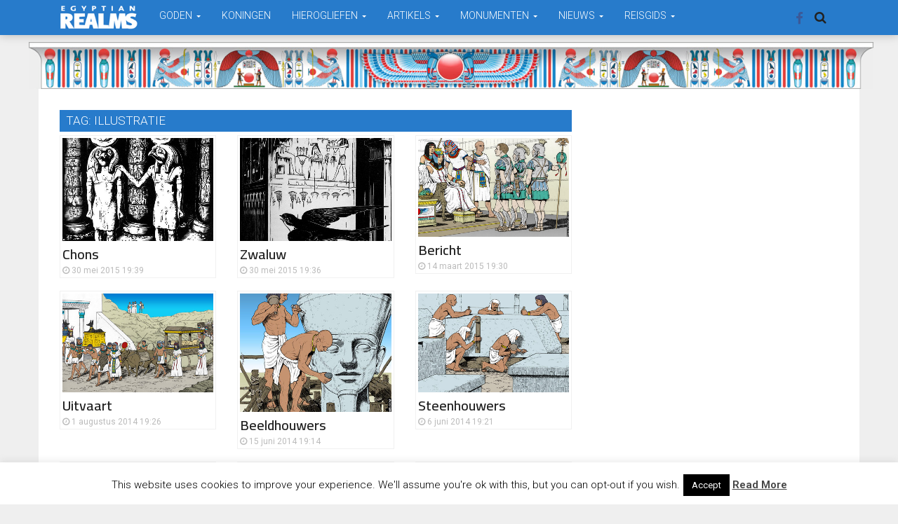

--- FILE ---
content_type: text/html; charset=UTF-8
request_url: https://www.egyptianrealms.com/tag/illustratie/
body_size: 18489
content:
<!DOCTYPE html>
<html lang="nl-NL">
<head>
  <meta charset="UTF-8">
  <meta name="viewport" content="width=device-width, initial-scale=1">
	<link rel="profile" href="http://gmpg.org/xfn/11">
	<link rel="pingback" href="https://www.egyptianrealms.com/xmlrpc.php">

	                        <script>
                            /* You can add more configuration options to webfontloader by previously defining the WebFontConfig with your options */
                            if ( typeof WebFontConfig === "undefined" ) {
                                WebFontConfig = new Object();
                            }
                            WebFontConfig['google'] = {families: ['Roboto:100,200,300,400,500,600,700,800,900,100italic,200italic,300italic,400italic,500italic,600italic,700italic,800italic,900italic', 'Cairo:200,300,400,500,600,700,800,900&amp;subset=latin-ext']};

                            (function() {
                                var wf = document.createElement( 'script' );
                                wf.src = 'https://ajax.googleapis.com/ajax/libs/webfont/1.5.3/webfont.js';
                                wf.type = 'text/javascript';
                                wf.async = 'true';
                                var s = document.getElementsByTagName( 'script' )[0];
                                s.parentNode.insertBefore( wf, s );
                            })();
                        </script>
                        <meta name='robots' content='index, follow, max-image-preview:large, max-snippet:-1, max-video-preview:-1' />
	<style>img:is([sizes="auto" i], [sizes^="auto," i]) { contain-intrinsic-size: 3000px 1500px }</style>
	
	<!-- This site is optimized with the Yoast SEO plugin v26.6 - https://yoast.com/wordpress/plugins/seo/ -->
	<title>Illustratie Archieven - Egyptian Realms</title>
	<link rel="canonical" href="https://www.egyptianrealms.com/tag/illustratie/" />
	<link rel="next" href="https://www.egyptianrealms.com/tag/illustratie/page/2/" />
	<meta property="og:locale" content="nl_NL" />
	<meta property="og:type" content="article" />
	<meta property="og:title" content="Illustratie Archieven - Egyptian Realms" />
	<meta property="og:url" content="https://www.egyptianrealms.com/tag/illustratie/" />
	<meta property="og:site_name" content="Egyptian Realms" />
	<meta name="twitter:card" content="summary_large_image" />
	<script type="application/ld+json" class="yoast-schema-graph">{"@context":"https://schema.org","@graph":[{"@type":"CollectionPage","@id":"https://www.egyptianrealms.com/tag/illustratie/","url":"https://www.egyptianrealms.com/tag/illustratie/","name":"Illustratie Archieven - Egyptian Realms","isPartOf":{"@id":"https://www.egyptianrealms.com/#website"},"primaryImageOfPage":{"@id":"https://www.egyptianrealms.com/tag/illustratie/#primaryimage"},"image":{"@id":"https://www.egyptianrealms.com/tag/illustratie/#primaryimage"},"thumbnailUrl":"https://www.egyptianrealms.com/wp-content/uploads/2017/10/Khonsu_AntonPieck1.jpg","breadcrumb":{"@id":"https://www.egyptianrealms.com/tag/illustratie/#breadcrumb"},"inLanguage":"nl-NL"},{"@type":"ImageObject","inLanguage":"nl-NL","@id":"https://www.egyptianrealms.com/tag/illustratie/#primaryimage","url":"https://www.egyptianrealms.com/wp-content/uploads/2017/10/Khonsu_AntonPieck1.jpg","contentUrl":"https://www.egyptianrealms.com/wp-content/uploads/2017/10/Khonsu_AntonPieck1.jpg","width":520,"height":730},{"@type":"BreadcrumbList","@id":"https://www.egyptianrealms.com/tag/illustratie/#breadcrumb","itemListElement":[{"@type":"ListItem","position":1,"name":"Home","item":"https://www.egyptianrealms.com/"},{"@type":"ListItem","position":2,"name":"Illustratie"}]},{"@type":"WebSite","@id":"https://www.egyptianrealms.com/#website","url":"https://www.egyptianrealms.com/","name":"Egyptian Realms","description":"Kennis, Mystiek, Kunst en Creaties van het oude Egypte","publisher":{"@id":"https://www.egyptianrealms.com/#organization"},"potentialAction":[{"@type":"SearchAction","target":{"@type":"EntryPoint","urlTemplate":"https://www.egyptianrealms.com/?s={search_term_string}"},"query-input":{"@type":"PropertyValueSpecification","valueRequired":true,"valueName":"search_term_string"}}],"inLanguage":"nl-NL"},{"@type":"Organization","@id":"https://www.egyptianrealms.com/#organization","name":"Egyptian Realms","url":"https://www.egyptianrealms.com/","logo":{"@type":"ImageObject","inLanguage":"nl-NL","@id":"https://www.egyptianrealms.com/#/schema/logo/image/","url":"https://www.egyptianrealms.com/wp-content/uploads/2016/12/logoegyptianrealms.png","contentUrl":"https://www.egyptianrealms.com/wp-content/uploads/2016/12/logoegyptianrealms.png","width":212,"height":70,"caption":"Egyptian Realms"},"image":{"@id":"https://www.egyptianrealms.com/#/schema/logo/image/"},"sameAs":["https://www.facebook.com/EgyptianRealms/"]}]}</script>
	<!-- / Yoast SEO plugin. -->


<link rel="alternate" type="application/rss+xml" title="Egyptian Realms &raquo; feed" href="https://www.egyptianrealms.com/feed/" />
<link rel="alternate" type="application/rss+xml" title="Egyptian Realms &raquo; reacties feed" href="https://www.egyptianrealms.com/comments/feed/" />
<link rel="alternate" type="application/rss+xml" title="Egyptian Realms &raquo; Illustratie tag feed" href="https://www.egyptianrealms.com/tag/illustratie/feed/" />
<script type="text/javascript">
/* <![CDATA[ */
window._wpemojiSettings = {"baseUrl":"https:\/\/s.w.org\/images\/core\/emoji\/16.0.1\/72x72\/","ext":".png","svgUrl":"https:\/\/s.w.org\/images\/core\/emoji\/16.0.1\/svg\/","svgExt":".svg","source":{"concatemoji":"https:\/\/www.egyptianrealms.com\/wp-includes\/js\/wp-emoji-release.min.js?ver=6.8.3"}};
/*! This file is auto-generated */
!function(s,n){var o,i,e;function c(e){try{var t={supportTests:e,timestamp:(new Date).valueOf()};sessionStorage.setItem(o,JSON.stringify(t))}catch(e){}}function p(e,t,n){e.clearRect(0,0,e.canvas.width,e.canvas.height),e.fillText(t,0,0);var t=new Uint32Array(e.getImageData(0,0,e.canvas.width,e.canvas.height).data),a=(e.clearRect(0,0,e.canvas.width,e.canvas.height),e.fillText(n,0,0),new Uint32Array(e.getImageData(0,0,e.canvas.width,e.canvas.height).data));return t.every(function(e,t){return e===a[t]})}function u(e,t){e.clearRect(0,0,e.canvas.width,e.canvas.height),e.fillText(t,0,0);for(var n=e.getImageData(16,16,1,1),a=0;a<n.data.length;a++)if(0!==n.data[a])return!1;return!0}function f(e,t,n,a){switch(t){case"flag":return n(e,"\ud83c\udff3\ufe0f\u200d\u26a7\ufe0f","\ud83c\udff3\ufe0f\u200b\u26a7\ufe0f")?!1:!n(e,"\ud83c\udde8\ud83c\uddf6","\ud83c\udde8\u200b\ud83c\uddf6")&&!n(e,"\ud83c\udff4\udb40\udc67\udb40\udc62\udb40\udc65\udb40\udc6e\udb40\udc67\udb40\udc7f","\ud83c\udff4\u200b\udb40\udc67\u200b\udb40\udc62\u200b\udb40\udc65\u200b\udb40\udc6e\u200b\udb40\udc67\u200b\udb40\udc7f");case"emoji":return!a(e,"\ud83e\udedf")}return!1}function g(e,t,n,a){var r="undefined"!=typeof WorkerGlobalScope&&self instanceof WorkerGlobalScope?new OffscreenCanvas(300,150):s.createElement("canvas"),o=r.getContext("2d",{willReadFrequently:!0}),i=(o.textBaseline="top",o.font="600 32px Arial",{});return e.forEach(function(e){i[e]=t(o,e,n,a)}),i}function t(e){var t=s.createElement("script");t.src=e,t.defer=!0,s.head.appendChild(t)}"undefined"!=typeof Promise&&(o="wpEmojiSettingsSupports",i=["flag","emoji"],n.supports={everything:!0,everythingExceptFlag:!0},e=new Promise(function(e){s.addEventListener("DOMContentLoaded",e,{once:!0})}),new Promise(function(t){var n=function(){try{var e=JSON.parse(sessionStorage.getItem(o));if("object"==typeof e&&"number"==typeof e.timestamp&&(new Date).valueOf()<e.timestamp+604800&&"object"==typeof e.supportTests)return e.supportTests}catch(e){}return null}();if(!n){if("undefined"!=typeof Worker&&"undefined"!=typeof OffscreenCanvas&&"undefined"!=typeof URL&&URL.createObjectURL&&"undefined"!=typeof Blob)try{var e="postMessage("+g.toString()+"("+[JSON.stringify(i),f.toString(),p.toString(),u.toString()].join(",")+"));",a=new Blob([e],{type:"text/javascript"}),r=new Worker(URL.createObjectURL(a),{name:"wpTestEmojiSupports"});return void(r.onmessage=function(e){c(n=e.data),r.terminate(),t(n)})}catch(e){}c(n=g(i,f,p,u))}t(n)}).then(function(e){for(var t in e)n.supports[t]=e[t],n.supports.everything=n.supports.everything&&n.supports[t],"flag"!==t&&(n.supports.everythingExceptFlag=n.supports.everythingExceptFlag&&n.supports[t]);n.supports.everythingExceptFlag=n.supports.everythingExceptFlag&&!n.supports.flag,n.DOMReady=!1,n.readyCallback=function(){n.DOMReady=!0}}).then(function(){return e}).then(function(){var e;n.supports.everything||(n.readyCallback(),(e=n.source||{}).concatemoji?t(e.concatemoji):e.wpemoji&&e.twemoji&&(t(e.twemoji),t(e.wpemoji)))}))}((window,document),window._wpemojiSettings);
/* ]]> */
</script>
<style id='wp-emoji-styles-inline-css' type='text/css'>

	img.wp-smiley, img.emoji {
		display: inline !important;
		border: none !important;
		box-shadow: none !important;
		height: 1em !important;
		width: 1em !important;
		margin: 0 0.07em !important;
		vertical-align: -0.1em !important;
		background: none !important;
		padding: 0 !important;
	}
</style>
<link rel='stylesheet' id='wp-block-library-css' href='https://www.egyptianrealms.com/wp-includes/css/dist/block-library/style.min.css?ver=6.8.3' type='text/css' media='all' />
<style id='classic-theme-styles-inline-css' type='text/css'>
/*! This file is auto-generated */
.wp-block-button__link{color:#fff;background-color:#32373c;border-radius:9999px;box-shadow:none;text-decoration:none;padding:calc(.667em + 2px) calc(1.333em + 2px);font-size:1.125em}.wp-block-file__button{background:#32373c;color:#fff;text-decoration:none}
</style>
<style id='global-styles-inline-css' type='text/css'>
:root{--wp--preset--aspect-ratio--square: 1;--wp--preset--aspect-ratio--4-3: 4/3;--wp--preset--aspect-ratio--3-4: 3/4;--wp--preset--aspect-ratio--3-2: 3/2;--wp--preset--aspect-ratio--2-3: 2/3;--wp--preset--aspect-ratio--16-9: 16/9;--wp--preset--aspect-ratio--9-16: 9/16;--wp--preset--color--black: #000000;--wp--preset--color--cyan-bluish-gray: #abb8c3;--wp--preset--color--white: #ffffff;--wp--preset--color--pale-pink: #f78da7;--wp--preset--color--vivid-red: #cf2e2e;--wp--preset--color--luminous-vivid-orange: #ff6900;--wp--preset--color--luminous-vivid-amber: #fcb900;--wp--preset--color--light-green-cyan: #7bdcb5;--wp--preset--color--vivid-green-cyan: #00d084;--wp--preset--color--pale-cyan-blue: #8ed1fc;--wp--preset--color--vivid-cyan-blue: #0693e3;--wp--preset--color--vivid-purple: #9b51e0;--wp--preset--gradient--vivid-cyan-blue-to-vivid-purple: linear-gradient(135deg,rgba(6,147,227,1) 0%,rgb(155,81,224) 100%);--wp--preset--gradient--light-green-cyan-to-vivid-green-cyan: linear-gradient(135deg,rgb(122,220,180) 0%,rgb(0,208,130) 100%);--wp--preset--gradient--luminous-vivid-amber-to-luminous-vivid-orange: linear-gradient(135deg,rgba(252,185,0,1) 0%,rgba(255,105,0,1) 100%);--wp--preset--gradient--luminous-vivid-orange-to-vivid-red: linear-gradient(135deg,rgba(255,105,0,1) 0%,rgb(207,46,46) 100%);--wp--preset--gradient--very-light-gray-to-cyan-bluish-gray: linear-gradient(135deg,rgb(238,238,238) 0%,rgb(169,184,195) 100%);--wp--preset--gradient--cool-to-warm-spectrum: linear-gradient(135deg,rgb(74,234,220) 0%,rgb(151,120,209) 20%,rgb(207,42,186) 40%,rgb(238,44,130) 60%,rgb(251,105,98) 80%,rgb(254,248,76) 100%);--wp--preset--gradient--blush-light-purple: linear-gradient(135deg,rgb(255,206,236) 0%,rgb(152,150,240) 100%);--wp--preset--gradient--blush-bordeaux: linear-gradient(135deg,rgb(254,205,165) 0%,rgb(254,45,45) 50%,rgb(107,0,62) 100%);--wp--preset--gradient--luminous-dusk: linear-gradient(135deg,rgb(255,203,112) 0%,rgb(199,81,192) 50%,rgb(65,88,208) 100%);--wp--preset--gradient--pale-ocean: linear-gradient(135deg,rgb(255,245,203) 0%,rgb(182,227,212) 50%,rgb(51,167,181) 100%);--wp--preset--gradient--electric-grass: linear-gradient(135deg,rgb(202,248,128) 0%,rgb(113,206,126) 100%);--wp--preset--gradient--midnight: linear-gradient(135deg,rgb(2,3,129) 0%,rgb(40,116,252) 100%);--wp--preset--font-size--small: 13px;--wp--preset--font-size--medium: 20px;--wp--preset--font-size--large: 36px;--wp--preset--font-size--x-large: 42px;--wp--preset--spacing--20: 0.44rem;--wp--preset--spacing--30: 0.67rem;--wp--preset--spacing--40: 1rem;--wp--preset--spacing--50: 1.5rem;--wp--preset--spacing--60: 2.25rem;--wp--preset--spacing--70: 3.38rem;--wp--preset--spacing--80: 5.06rem;--wp--preset--shadow--natural: 6px 6px 9px rgba(0, 0, 0, 0.2);--wp--preset--shadow--deep: 12px 12px 50px rgba(0, 0, 0, 0.4);--wp--preset--shadow--sharp: 6px 6px 0px rgba(0, 0, 0, 0.2);--wp--preset--shadow--outlined: 6px 6px 0px -3px rgba(255, 255, 255, 1), 6px 6px rgba(0, 0, 0, 1);--wp--preset--shadow--crisp: 6px 6px 0px rgba(0, 0, 0, 1);}:where(.is-layout-flex){gap: 0.5em;}:where(.is-layout-grid){gap: 0.5em;}body .is-layout-flex{display: flex;}.is-layout-flex{flex-wrap: wrap;align-items: center;}.is-layout-flex > :is(*, div){margin: 0;}body .is-layout-grid{display: grid;}.is-layout-grid > :is(*, div){margin: 0;}:where(.wp-block-columns.is-layout-flex){gap: 2em;}:where(.wp-block-columns.is-layout-grid){gap: 2em;}:where(.wp-block-post-template.is-layout-flex){gap: 1.25em;}:where(.wp-block-post-template.is-layout-grid){gap: 1.25em;}.has-black-color{color: var(--wp--preset--color--black) !important;}.has-cyan-bluish-gray-color{color: var(--wp--preset--color--cyan-bluish-gray) !important;}.has-white-color{color: var(--wp--preset--color--white) !important;}.has-pale-pink-color{color: var(--wp--preset--color--pale-pink) !important;}.has-vivid-red-color{color: var(--wp--preset--color--vivid-red) !important;}.has-luminous-vivid-orange-color{color: var(--wp--preset--color--luminous-vivid-orange) !important;}.has-luminous-vivid-amber-color{color: var(--wp--preset--color--luminous-vivid-amber) !important;}.has-light-green-cyan-color{color: var(--wp--preset--color--light-green-cyan) !important;}.has-vivid-green-cyan-color{color: var(--wp--preset--color--vivid-green-cyan) !important;}.has-pale-cyan-blue-color{color: var(--wp--preset--color--pale-cyan-blue) !important;}.has-vivid-cyan-blue-color{color: var(--wp--preset--color--vivid-cyan-blue) !important;}.has-vivid-purple-color{color: var(--wp--preset--color--vivid-purple) !important;}.has-black-background-color{background-color: var(--wp--preset--color--black) !important;}.has-cyan-bluish-gray-background-color{background-color: var(--wp--preset--color--cyan-bluish-gray) !important;}.has-white-background-color{background-color: var(--wp--preset--color--white) !important;}.has-pale-pink-background-color{background-color: var(--wp--preset--color--pale-pink) !important;}.has-vivid-red-background-color{background-color: var(--wp--preset--color--vivid-red) !important;}.has-luminous-vivid-orange-background-color{background-color: var(--wp--preset--color--luminous-vivid-orange) !important;}.has-luminous-vivid-amber-background-color{background-color: var(--wp--preset--color--luminous-vivid-amber) !important;}.has-light-green-cyan-background-color{background-color: var(--wp--preset--color--light-green-cyan) !important;}.has-vivid-green-cyan-background-color{background-color: var(--wp--preset--color--vivid-green-cyan) !important;}.has-pale-cyan-blue-background-color{background-color: var(--wp--preset--color--pale-cyan-blue) !important;}.has-vivid-cyan-blue-background-color{background-color: var(--wp--preset--color--vivid-cyan-blue) !important;}.has-vivid-purple-background-color{background-color: var(--wp--preset--color--vivid-purple) !important;}.has-black-border-color{border-color: var(--wp--preset--color--black) !important;}.has-cyan-bluish-gray-border-color{border-color: var(--wp--preset--color--cyan-bluish-gray) !important;}.has-white-border-color{border-color: var(--wp--preset--color--white) !important;}.has-pale-pink-border-color{border-color: var(--wp--preset--color--pale-pink) !important;}.has-vivid-red-border-color{border-color: var(--wp--preset--color--vivid-red) !important;}.has-luminous-vivid-orange-border-color{border-color: var(--wp--preset--color--luminous-vivid-orange) !important;}.has-luminous-vivid-amber-border-color{border-color: var(--wp--preset--color--luminous-vivid-amber) !important;}.has-light-green-cyan-border-color{border-color: var(--wp--preset--color--light-green-cyan) !important;}.has-vivid-green-cyan-border-color{border-color: var(--wp--preset--color--vivid-green-cyan) !important;}.has-pale-cyan-blue-border-color{border-color: var(--wp--preset--color--pale-cyan-blue) !important;}.has-vivid-cyan-blue-border-color{border-color: var(--wp--preset--color--vivid-cyan-blue) !important;}.has-vivid-purple-border-color{border-color: var(--wp--preset--color--vivid-purple) !important;}.has-vivid-cyan-blue-to-vivid-purple-gradient-background{background: var(--wp--preset--gradient--vivid-cyan-blue-to-vivid-purple) !important;}.has-light-green-cyan-to-vivid-green-cyan-gradient-background{background: var(--wp--preset--gradient--light-green-cyan-to-vivid-green-cyan) !important;}.has-luminous-vivid-amber-to-luminous-vivid-orange-gradient-background{background: var(--wp--preset--gradient--luminous-vivid-amber-to-luminous-vivid-orange) !important;}.has-luminous-vivid-orange-to-vivid-red-gradient-background{background: var(--wp--preset--gradient--luminous-vivid-orange-to-vivid-red) !important;}.has-very-light-gray-to-cyan-bluish-gray-gradient-background{background: var(--wp--preset--gradient--very-light-gray-to-cyan-bluish-gray) !important;}.has-cool-to-warm-spectrum-gradient-background{background: var(--wp--preset--gradient--cool-to-warm-spectrum) !important;}.has-blush-light-purple-gradient-background{background: var(--wp--preset--gradient--blush-light-purple) !important;}.has-blush-bordeaux-gradient-background{background: var(--wp--preset--gradient--blush-bordeaux) !important;}.has-luminous-dusk-gradient-background{background: var(--wp--preset--gradient--luminous-dusk) !important;}.has-pale-ocean-gradient-background{background: var(--wp--preset--gradient--pale-ocean) !important;}.has-electric-grass-gradient-background{background: var(--wp--preset--gradient--electric-grass) !important;}.has-midnight-gradient-background{background: var(--wp--preset--gradient--midnight) !important;}.has-small-font-size{font-size: var(--wp--preset--font-size--small) !important;}.has-medium-font-size{font-size: var(--wp--preset--font-size--medium) !important;}.has-large-font-size{font-size: var(--wp--preset--font-size--large) !important;}.has-x-large-font-size{font-size: var(--wp--preset--font-size--x-large) !important;}
:where(.wp-block-post-template.is-layout-flex){gap: 1.25em;}:where(.wp-block-post-template.is-layout-grid){gap: 1.25em;}
:where(.wp-block-columns.is-layout-flex){gap: 2em;}:where(.wp-block-columns.is-layout-grid){gap: 2em;}
:root :where(.wp-block-pullquote){font-size: 1.5em;line-height: 1.6;}
</style>
<link rel='stylesheet' id='cpsh-shortcodes-css' href='https://www.egyptianrealms.com/wp-content/plugins/column-shortcodes//assets/css/shortcodes.css?ver=1.0.1' type='text/css' media='all' />
<link rel='stylesheet' id='cookie-law-info-css' href='https://www.egyptianrealms.com/wp-content/plugins/cookie-law-info/legacy/public/css/cookie-law-info-public.css?ver=3.3.9' type='text/css' media='all' />
<link rel='stylesheet' id='cookie-law-info-gdpr-css' href='https://www.egyptianrealms.com/wp-content/plugins/cookie-law-info/legacy/public/css/cookie-law-info-gdpr.css?ver=3.3.9' type='text/css' media='all' />
<link rel='stylesheet' id='font-awesome-css' href='https://www.egyptianrealms.com/wp-content/themes/admag/css/plugins/font-awesome/css/font-awesome.css?ver=6.8.3' type='text/css' media='all' />
<link rel='stylesheet' id='twitter-bootstrap-css' href='https://www.egyptianrealms.com/wp-content/themes/admag/css/plugins/bootstrap/css/bootstrap.min.css?ver=6.8.3' type='text/css' media='all' />
<link rel='stylesheet' id='dt-style-css' href='https://www.egyptianrealms.com/wp-content/themes/admag/style.css?ver=6.8.3' type='text/css' media='all' />
<link rel='stylesheet' id='glossary-hint-css' href='https://www.egyptianrealms.com/wp-content/plugins/glossary-by-codeat/assets/css/tooltip-line.css?ver=2.3.9' type='text/css' media='all' />
<script type="text/javascript" src="https://www.egyptianrealms.com/wp-includes/js/jquery/jquery.min.js?ver=3.7.1" id="jquery-core-js"></script>
<script type="text/javascript" src="https://www.egyptianrealms.com/wp-includes/js/jquery/jquery-migrate.min.js?ver=3.4.1" id="jquery-migrate-js"></script>
<script type="text/javascript" id="cookie-law-info-js-extra">
/* <![CDATA[ */
var Cli_Data = {"nn_cookie_ids":[],"cookielist":[],"non_necessary_cookies":[],"ccpaEnabled":"","ccpaRegionBased":"","ccpaBarEnabled":"","strictlyEnabled":["necessary","obligatoire"],"ccpaType":"gdpr","js_blocking":"","custom_integration":"","triggerDomRefresh":"","secure_cookies":""};
var cli_cookiebar_settings = {"animate_speed_hide":"500","animate_speed_show":"500","background":"#fff","border":"#444","border_on":"","button_1_button_colour":"#000","button_1_button_hover":"#000000","button_1_link_colour":"#fff","button_1_as_button":"1","button_1_new_win":"","button_2_button_colour":"#333","button_2_button_hover":"#292929","button_2_link_colour":"#444","button_2_as_button":"","button_2_hidebar":"1","button_3_button_colour":"#000","button_3_button_hover":"#000000","button_3_link_colour":"#fff","button_3_as_button":"1","button_3_new_win":"","button_4_button_colour":"#000","button_4_button_hover":"#000000","button_4_link_colour":"#fff","button_4_as_button":"fffffff","button_7_button_colour":"#61a229","button_7_button_hover":"#4e8221","button_7_link_colour":"#fff","button_7_as_button":"1","button_7_new_win":"","font_family":"inherit","header_fix":"","notify_animate_hide":"1","notify_animate_show":"","notify_div_id":"#cookie-law-info-bar","notify_position_horizontal":"right","notify_position_vertical":"bottom","scroll_close":"","scroll_close_reload":"","accept_close_reload":"","reject_close_reload":"fffffff","showagain_tab":"1","showagain_background":"#fff","showagain_border":"#000","showagain_div_id":"#cookie-law-info-again","showagain_x_position":"100px","text":"#000","show_once_yn":"","show_once":"10000","logging_on":"","as_popup":"fffffff","popup_overlay":"fffffff","bar_heading_text":"","cookie_bar_as":"banner","popup_showagain_position":"bottom-right","widget_position":"left"};
var log_object = {"ajax_url":"https:\/\/www.egyptianrealms.com\/wp-admin\/admin-ajax.php"};
/* ]]> */
</script>
<script type="text/javascript" src="https://www.egyptianrealms.com/wp-content/plugins/cookie-law-info/legacy/public/js/cookie-law-info-public.js?ver=3.3.9" id="cookie-law-info-js"></script>
<script></script><link rel="https://api.w.org/" href="https://www.egyptianrealms.com/wp-json/" /><link rel="alternate" title="JSON" type="application/json" href="https://www.egyptianrealms.com/wp-json/wp/v2/tags/1148" /><link rel="EditURI" type="application/rsd+xml" title="RSD" href="https://www.egyptianrealms.com/xmlrpc.php?rsd" />
<meta name="generator" content="WordPress 6.8.3" />

<style type="text/css">.logo img{height: 35px;}.mid-logo-wrapper .logo img{height: 100px;}body,p,code, kbd, pre, samp{font-size: 15px;line-height: 23px;}body{background-image: url("") !important;}.mega-menu .dropdown-menu > li > a:hover, 
.mega-menu .dropdown-submenu:hover>a,
.star-reviews,
.post-content a,
a,
.dropdown-menu .mega-menu-news .mega-menu-detail h4 a:hover,
.nav .tabs-left > .nav-tabs > li > a:hover, 
.nav .tabs-left > .nav-tabs > li.active > a,
.navbar-nav>li>a:hover, 
.navbar-nav>li>a:focus, 
.dropdown-menu>.active>a,
.navbar-nav>li.open>a, 
.navbar-nav>li.open>a:after,
.widget-content li h3 a:hover, 
.news-title a:hover, 
.small-article h6 a:hover,
.simple-post h3 a:hover, 
.widget-post h3 a:hover,
.widget_categories li a:hover, 
.widget_categories li a:hover span, 
.comments-wrapper .comment-reply-link, 
.post-header .simple-share a, 
.parallax-wrapper .simple-share a,
.post-drop-caps > p:first-child:first-letter, 
.drop-caps,
.author-position,
.simple-share .author a,
.simple-share .author a:hover,
.box-news .simple-share a,
.box-news .simple-share a:hover,
.post-nav-wrapper a:hover,
.author-box .author-info h3 a:hover,
.author-contact a:hover,
.comments-wrapper .author-name:hover,
.post-header .simple-share a:hover, 
.post-header .simple-share a:focus, 
.parallax-wrapper .simple-share a:hover, 
.parallax-wrapper .simple-share a:focus,
.tag-list li.trending{color: #277bcb}.progress-bar,.progress-bar, .tags-widget li a:hover, .tagcloud a:hover, .tag-list li a:hover, .tag-list li.active a{background-color: #277bcb}.mega-menu .dropdown-submenu:hover>a:after,
.nav .tabs-left > .nav-tabs > li.active>a:after{border-left-color: #277bcb}.widget .nav-tabs>li.active>a, 
.widget .nav-tabs>li.active>a:focus, 
.widget .nav-tabs>li.active>a:hover,
.block-title span,
.comments-wrapper .comment-reply-link:hover,
.modern-quote,
.box-news .simple-share a:hover,
.simple-share .author a:hover,
.post-header .simple-share a:hover, 
.post-header .simple-share a:focus, 
.parallax-wrapper .simple-share a:hover, 
.parallax-wrapper .simple-share a:focus,
.progress-bar, .tags-widget li a:hover, .tagcloud a:hover{border-color: #277bcb}.navbar-nav>li>a{font-size: 14px;line-height: 14px;}.mega-menu .dropdown-menu>li, .dropdown-menu>li>a, .mega-menu .nav-tabs>li>a{font-size: 14px;line-height: 14px;}.block-title, .comment-reply-title, .widget .nav-tabs>li>a,.widget .nav-tabs>li, .wpb_heading, .widgettitle, .footer-title{font-size: 17px;line-height: 24px;}.mm-listview>li>a{font-size: 14px;}.h1, h1{font-size: 30px;line-height: 30px;}.h2, h2{font-size: 32px;line-height: 36px;}.h3, h3{font-size: 26px;line-height: 30px;}.h4, h4{font-size: 24px;line-height: 29px;}.h5, h5{font-size: 16px;line-height: 20px;}.h6, h6{font-size: 20px;line-height: 18px;}.post-title{font-size: 42px;line-height: 46px;}.parallax-wrapper .post-title{font-size: 52px;line-height: 56px;}</style>
<style type="text/css">.recentcomments a{display:inline !important;padding:0 !important;margin:0 !important;}</style><meta name="generator" content="Powered by WPBakery Page Builder - drag and drop page builder for WordPress."/>
<link rel="shortcut icon" href="https://www.egyptianrealms.com/wp-content/uploads/2016/12/logoer.png" type="image/x-icon" /><script type="text/javascript">
      /* <![CDATA[ */var ajaxurl = "https://www.egyptianrealms.com/wp-admin/admin-ajax.php";var dt_path = "https://www.egyptianrealms.com/wp-content/themes/admag";var dt_paginated_blocks = [];var dt_paginated_blocks_type = [];var dt_paginated_blocks_items = [];/* ]]> */
      </script><style type="text/css" title="dynamic-css" class="options-output">body{background-color:#efefef;}.main-content, .news-details, .theiaStickySidebar{background-color:#FFFFFF;}.header-wrapper, .header-mid{background-color:#FFFFFF;}.header, .no-js .sb-search .sb-icon-search{background-color:#ffffff;}.header-top{background-color:#545454;}.sticky-sidebar{background-color:#FFFFFF;}.footer{background-color:#277bcb;}.footer-bottom{background-color:#2c2c2c;}.logo{margin-top:7px;margin-right:15px;margin-bottom:0;margin-left:0;}.mid-logo-wrapper .logo{margin-top:20px;margin-right:0;margin-bottom:0;margin-left:0;}html,body,.post-review-text,code, kbd, pre, samp{font-family:Roboto;text-transform:none;font-weight:400;font-style:normal;opacity: 1;visibility: visible;-webkit-transition: opacity 0.24s ease-in-out;-moz-transition: opacity 0.24s ease-in-out;transition: opacity 0.24s ease-in-out;}.wf-loading html,body,.post-review-text,code, kbd, pre, samp,{opacity: 0;}.ie.wf-loading html,body,.post-review-text,code, kbd, pre, samp,{visibility: hidden;}h1, h2, h3, h4, h5, h6, .h1, .h2, .h3, .h4, .h5, .h6{font-family:Cairo;text-transform:none;font-weight:600;font-style:normal;opacity: 1;visibility: visible;-webkit-transition: opacity 0.24s ease-in-out;-moz-transition: opacity 0.24s ease-in-out;transition: opacity 0.24s ease-in-out;}.wf-loading h1, h2, h3, h4, h5, h6, .h1, .h2, .h3, .h4, .h5, .h6,{opacity: 0;}.ie.wf-loading h1, h2, h3, h4, h5, h6, .h1, .h2, .h3, .h4, .h5, .h6,{visibility: hidden;}.widget-post h3, .tag-list li, .dropdown-menu .mega-menu-news .mega-menu-detail h4{font-family:Cairo;text-transform:none;font-weight:600;font-style:normal;opacity: 1;visibility: visible;-webkit-transition: opacity 0.24s ease-in-out;-moz-transition: opacity 0.24s ease-in-out;transition: opacity 0.24s ease-in-out;}.wf-loading .widget-post h3, .tag-list li, .dropdown-menu .mega-menu-news .mega-menu-detail h4,{opacity: 0;}.ie.wf-loading .widget-post h3, .tag-list li, .dropdown-menu .mega-menu-news .mega-menu-detail h4,{visibility: hidden;}.featured-header h2, .page-subtitle{font-family:Roboto;text-transform:none;font-weight:900;font-style:normal;opacity: 1;visibility: visible;-webkit-transition: opacity 0.24s ease-in-out;-moz-transition: opacity 0.24s ease-in-out;transition: opacity 0.24s ease-in-out;}.wf-loading .featured-header h2, .page-subtitle,{opacity: 0;}.ie.wf-loading .featured-header h2, .page-subtitle,{visibility: hidden;}.block-title, .comment-reply-title, .widget .nav-tabs>li>a, .wpb_heading, .widgettitle, .footer-title{font-family:Roboto;text-transform:uppercase;font-weight:300;font-style:normal;opacity: 1;visibility: visible;-webkit-transition: opacity 0.24s ease-in-out;-moz-transition: opacity 0.24s ease-in-out;transition: opacity 0.24s ease-in-out;}.wf-loading .block-title, .comment-reply-title, .widget .nav-tabs>li>a, .wpb_heading, .widgettitle, .footer-title,{opacity: 0;}.ie.wf-loading .block-title, .comment-reply-title, .widget .nav-tabs>li>a, .wpb_heading, .widgettitle, .footer-title,{visibility: hidden;}.mega-menu .navbar-nav>li>a,.mm-listview a, .mega-menu .nav-tabs>li>a, .header-top .top-menu li, .mega-menu .nav, .mega-menu .collapse, .mega-menu .dropdown{font-family:Roboto;text-transform:none;font-weight:300;font-style:normal;opacity: 1;visibility: visible;-webkit-transition: opacity 0.24s ease-in-out;-moz-transition: opacity 0.24s ease-in-out;transition: opacity 0.24s ease-in-out;}.wf-loading .mega-menu .navbar-nav>li>a,.mm-listview a, .mega-menu .nav-tabs>li>a, .header-top .top-menu li, .mega-menu .nav, .mega-menu .collapse, .mega-menu .dropdown,{opacity: 0;}.ie.wf-loading .mega-menu .navbar-nav>li>a,.mm-listview a, .mega-menu .nav-tabs>li>a, .header-top .top-menu li, .mega-menu .nav, .mega-menu .collapse, .mega-menu .dropdown,{visibility: hidden;}</style><noscript><style> .wpb_animate_when_almost_visible { opacity: 1; }</style></noscript></head>
<body class="archive tag tag-illustratie tag-1148 wp-theme-admag sticky-header sticky-headroom wide wpb-js-composer js-comp-ver-8.0.1 vc_responsive">

<div id="fb-root"></div>
<script>(function(d, s, id) {
  var js, fjs = d.getElementsByTagName(s)[0];
  if (d.getElementById(id)) return;
  js = d.createElement(s); js.id = id;
  js.src = "//connect.facebook.net/en_US/sdk.js#xfbml=1&version=v2.4";
  fjs.parentNode.insertBefore(js, fjs);
}(document, 'script', 'facebook-jssdk'));</script>


<div id="main">
	<header class="header-wrapper clearfix">
    
        
    <div class="header" id="header">
      <div class="container">
        <div class="mag-content">
          <div class="row">
            <div class="col-md-12">

            <a class="navbar-toggle collapsed" id="nav-button" href="#mobile-nav">
              <span class="icon-bar"></span>
              <span class="icon-bar"></span>
              <span class="icon-bar"></span>
              <span class="icon-bar"></span>
            </a>
            

            <nav class="navbar mega-menu">
                                            <a class="logo" href="https://www.egyptianrealms.com/" title="Egyptian Realms - Kennis, Mystiek, Kunst en Creaties van het oude Egypte" rel="home">
                  <img src="https://www.egyptianrealms.com/wp-content/uploads/2017/11/logo_egyptianrealms.jpg" alt="Egyptian Realms" />
                </a>
                          
              <div id="main-nav" class="collapse navbar-collapse"><ul id="menu-menu-header-site" class="nav navbar-nav"><li id="menu-item-1809" class="menu-item menu-item-type-custom menu-item-object-custom menu-item-has-children menu-item-1809 dropdown"><a href="http://www.egyptianrealms.com/goden/" class="dropdown-toggle" aria-haspopup="true">GODEN <span class="caret"></span></a>
<ul role="menu" class="dropdown-menu">
	<li id="menu-item-12968" class="menu-item menu-item-type-post_type menu-item-object-page menu-item-12968"><a href="https://www.egyptianrealms.com/hermopolis/">HERMOPOLIS</a></li>
	<li id="menu-item-12967" class="menu-item menu-item-type-post_type menu-item-object-page menu-item-12967"><a href="https://www.egyptianrealms.com/heliopolis/">HELIOPOLIS</a></li>
	<li id="menu-item-12965" class="menu-item menu-item-type-post_type menu-item-object-page menu-item-12965"><a href="https://www.egyptianrealms.com/goden-van-elephantine/">ELEPHANTINE</a></li>
	<li id="menu-item-12971" class="menu-item menu-item-type-post_type menu-item-object-page menu-item-12971"><a href="https://www.egyptianrealms.com/memphis/">MEMPHIS</a></li>
	<li id="menu-item-12966" class="menu-item menu-item-type-post_type menu-item-object-page menu-item-12966"><a href="https://www.egyptianrealms.com/goden-van-esna/">ESNA</a></li>
	<li id="menu-item-12970" class="menu-item menu-item-type-post_type menu-item-object-page menu-item-12970"><a href="https://www.egyptianrealms.com/thebe/">THEBE</a></li>
	<li id="menu-item-12969" class="menu-item menu-item-type-post_type menu-item-object-page menu-item-12969"><a href="https://www.egyptianrealms.com/?page_id=2462">OUDE RIJK</a></li>
	<li id="menu-item-12972" class="menu-item menu-item-type-post_type menu-item-object-page menu-item-12972"><a href="https://www.egyptianrealms.com/?page_id=3695">MIDDENRIJK</a></li>
	<li id="menu-item-12973" class="menu-item menu-item-type-post_type menu-item-object-page menu-item-12973"><a href="https://www.egyptianrealms.com/?page_id=4112">NIEUWE RIJK</a></li>
	<li id="menu-item-12974" class="menu-item menu-item-type-post_type menu-item-object-page menu-item-12974"><a href="https://www.egyptianrealms.com/egyptische-onderwereld/">ONDERWERELD</a></li>
</ul>
</li>
<li id="menu-item-1790" class="menu-item menu-item-type-custom menu-item-object-custom menu-item-1790"><a href="http://www.egyptianrealms.com/koningen/">KONINGEN</a></li>
<li id="menu-item-2593" class="menu-item menu-item-type-custom menu-item-object-custom menu-item-has-children menu-item-2593 dropdown"><a href="http://www.egyptianrealms.com/hierogliefen/" class="dropdown-toggle" aria-haspopup="true">HIEROGLIEFEN <span class="caret"></span></a>
<ul role="menu" class="dropdown-menu">
	<li id="menu-item-10703" class="menu-item menu-item-type-post_type menu-item-object-page menu-item-10703"><a href="https://www.egyptianrealms.com/hierogliefen-neter/">GODEN</a></li>
	<li id="menu-item-10730" class="menu-item menu-item-type-post_type menu-item-object-page menu-item-10730"><a href="https://www.egyptianrealms.com/heelal/">HEELAL</a></li>
	<li id="menu-item-10672" class="menu-item menu-item-type-post_type menu-item-object-page menu-item-10672"><a href="https://www.egyptianrealms.com/personen/">PERSONEN</a></li>
	<li id="menu-item-10641" class="menu-item menu-item-type-post_type menu-item-object-page menu-item-10641"><a href="https://www.egyptianrealms.com/lichaam/">LICHAAM</a></li>
	<li id="menu-item-10789" class="menu-item menu-item-type-post_type menu-item-object-page menu-item-10789"><a href="https://www.egyptianrealms.com/kledij/">KLEDIJ</a></li>
	<li id="menu-item-10702" class="menu-item menu-item-type-post_type menu-item-object-page menu-item-10702"><a href="https://www.egyptianrealms.com/dieren/">DIEREN</a></li>
	<li id="menu-item-11619" class="menu-item menu-item-type-post_type menu-item-object-page menu-item-11619"><a href="https://www.egyptianrealms.com/planten/">PLANTEN</a></li>
	<li id="menu-item-10642" class="menu-item menu-item-type-post_type menu-item-object-page menu-item-10642"><a href="https://www.egyptianrealms.com/vogels/">VOGELS</a></li>
	<li id="menu-item-10792" class="menu-item menu-item-type-post_type menu-item-object-page menu-item-10792"><a href="https://www.egyptianrealms.com/hierogliefen-bouwkunst/">BOUWKUNST</a></li>
	<li id="menu-item-10679" class="menu-item menu-item-type-post_type menu-item-object-page menu-item-10679"><a href="https://www.egyptianrealms.com/voorwerpen/">VOORWERPEN</a></li>
	<li id="menu-item-11000" class="menu-item menu-item-type-post_type menu-item-object-page menu-item-11000"><a href="https://www.egyptianrealms.com/specifieken/">DIVERSEN</a></li>
</ul>
</li>
<li id="menu-item-1391" class="menu-item menu-item-type-custom menu-item-object-custom menu-item-has-children menu-item-1391 dropdown"><a href="http://www.egyptianrealms.com/artikelen/" class="dropdown-toggle" aria-haspopup="true">ARTIKELS <span class="caret"></span></a>
<ul role="menu" class="dropdown-menu">
	<li id="menu-item-14603" class="menu-item menu-item-type-post_type menu-item-object-page menu-item-14603"><a href="https://www.egyptianrealms.com/?page_id=14586">INWONERS</a></li>
	<li id="menu-item-13225" class="menu-item menu-item-type-post_type menu-item-object-page menu-item-13225"><a href="https://www.egyptianrealms.com/cultuur/">CULTUUR</a></li>
	<li id="menu-item-13224" class="menu-item menu-item-type-post_type menu-item-object-page menu-item-13224"><a href="https://www.egyptianrealms.com/cultus-van-het-oude-egypte/">CULTUS</a></li>
	<li id="menu-item-13228" class="menu-item menu-item-type-post_type menu-item-object-page menu-item-13228"><a href="https://www.egyptianrealms.com/mystiek/">MYSTIEK</a></li>
	<li id="menu-item-13226" class="menu-item menu-item-type-post_type menu-item-object-page menu-item-13226"><a href="https://www.egyptianrealms.com/kosmologie/">KOSMOLOGIE</a></li>
	<li id="menu-item-13231" class="menu-item menu-item-type-post_type menu-item-object-page menu-item-13231"><a href="https://www.egyptianrealms.com/zodiak/">ZODIAK</a></li>
	<li id="menu-item-13230" class="menu-item menu-item-type-post_type menu-item-object-page menu-item-13230"><a href="https://www.egyptianrealms.com/wetenschap/">WETENSCHAP</a></li>
	<li id="menu-item-13227" class="menu-item menu-item-type-post_type menu-item-object-page menu-item-13227"><a href="https://www.egyptianrealms.com/legenden/">LEGENDEN</a></li>
	<li id="menu-item-13229" class="menu-item menu-item-type-post_type menu-item-object-page menu-item-13229"><a href="https://www.egyptianrealms.com/tenue-van-het-oude-egypte/">TENUE</a></li>
</ul>
</li>
<li id="menu-item-1554" class="menu-item menu-item-type-custom menu-item-object-custom menu-item-has-children menu-item-1554 dropdown"><a href="http://www.egyptianrealms.com/monumenten" class="dropdown-toggle" aria-haspopup="true">MONUMENTEN <span class="caret"></span></a>
<ul role="menu" class="dropdown-menu">
	<li id="menu-item-7640" class="menu-item menu-item-type-post_type menu-item-object-page menu-item-7640"><a href="https://www.egyptianrealms.com/tempels/">TEMPELS</a></li>
	<li id="menu-item-7638" class="menu-item menu-item-type-post_type menu-item-object-page menu-item-7638"><a href="https://www.egyptianrealms.com/tombes/">TOMBEN</a></li>
	<li id="menu-item-7639" class="menu-item menu-item-type-post_type menu-item-object-page menu-item-7639"><a href="https://www.egyptianrealms.com/piramiden/">PIRAMIDEN</a></li>
</ul>
</li>
<li id="menu-item-2378" class="menu-item menu-item-type-custom menu-item-object-custom menu-item-has-children menu-item-2378 dropdown"><a href="http://www.egyptianrealms.com/nieuws" class="dropdown-toggle" aria-haspopup="true">NIEUWS <span class="caret"></span></a>
<ul role="menu" class="dropdown-menu">
	<li id="menu-item-2057" class="menu-item menu-item-type-custom menu-item-object-custom menu-item-2057"><a href="http://www.egyptianrealms.com/art-gallery">GALLERY</a></li>
	<li id="menu-item-5808" class="menu-item menu-item-type-post_type menu-item-object-page menu-item-5808"><a href="https://www.egyptianrealms.com/nieuws-archief/">NIEUWS ARCHIEF</a></li>
	<li id="menu-item-4073" class="menu-item menu-item-type-custom menu-item-object-custom menu-item-4073"><a href="http://www.egyptianrealms.com/literatuur/">LITERATUUR</a></li>
	<li id="menu-item-8600" class="menu-item menu-item-type-post_type menu-item-object-page menu-item-8600"><a href="https://www.egyptianrealms.com/movies/">MOVIES</a></li>
	<li id="menu-item-6350" class="menu-item menu-item-type-post_type menu-item-object-page menu-item-6350"><a href="https://www.egyptianrealms.com/woordenlijst/">WOORDENLIJST</a></li>
	<li id="menu-item-15142" class="menu-item menu-item-type-custom menu-item-object-custom menu-item-15142"><a href="https://www.egyptianrealms.com/about-us/">ABOUT EGYPTIAN REALMS</a></li>
	<li id="menu-item-11147" class="menu-item menu-item-type-post_type menu-item-object-page menu-item-11147"><a href="https://www.egyptianrealms.com/contact/">CONTACT</a></li>
	<li id="menu-item-4599" class="menu-item menu-item-type-custom menu-item-object-custom menu-item-4599"><a href="http://www.egyptianrealms.com/disclaimer/">DISCLAIMER</a></li>
</ul>
</li>
<li id="menu-item-15010" class="menu-item menu-item-type-post_type menu-item-object-page menu-item-has-children menu-item-15010 dropdown"><a href="https://www.egyptianrealms.com/reisgids-van-egypte/" class="dropdown-toggle" aria-haspopup="true">REISGIDS <span class="caret"></span></a>
<ul role="menu" class="dropdown-menu">
	<li id="menu-item-3633" class="menu-item menu-item-type-post_type menu-item-object-page menu-item-3633"><a href="https://www.egyptianrealms.com/travel/">TRAVEL</a></li>
	<li id="menu-item-15058" class="menu-item menu-item-type-custom menu-item-object-custom menu-item-15058"><a href="https://www.egyptianrealms.com/category/adressen/">ADRESSEN GIDS</a></li>
	<li id="menu-item-1149" class="menu-item menu-item-type-taxonomy menu-item-object-category menu-item-1149"><a href="https://www.egyptianrealms.com/category/reisverslagen/">REISVERSLAGEN</a></li>
	<li id="menu-item-7529" class="menu-item menu-item-type-post_type menu-item-object-page menu-item-7529"><a href="https://www.egyptianrealms.com/pics/">PICS</a></li>
</ul>
</li>
</ul></div>
              
              <div class="header-right">
                <div class="social-icons">
                                      <a href="http://www.facebook.com/egyptianrealms" data-toggle="tooltip" data-placement="bottom" title="" data-original-title="Facebook" target="_blank"><i class="fa fa-facebook fa-lg"></i></a>                                    <!-- Only for Fixed Sidebar Layout -->
                  
                </div><!-- .social-icons -->
                <a href="#" class="fixed-button navbar-toggle" id="fixed-button">
                  <i></i>
                  <i></i>
                  <i></i>
                  <i></i>
                </a><!-- .fixed-button -->
              </div>

                              <div id="sb-search" class="sb-search">
                   <form action="https://www.egyptianrealms.com/" method="get">
                      <input class="sb-search-input" placeholder="Enter your search text..." type="text" value="" name="s" id="search">
                      <input class="sb-search-submit" type="submit" value="">
                      <input type="hidden" value="post" name="post_type" id="post_type" />
                      <span class="sb-icon-search fa fa-search" data-toggle="tooltip" data-placement="bottom" title="" data-original-title="Search"></span>
                   </form>
                </div>
                          </nav>
            </div>
          </div>
        </div><!-- .mag-content -->
      </div><!-- .container -->
    </div><!-- .header -->
    
  </header><!-- .header-wrapper -->

	<div id="content" class="site-content">
    <!-- Begin Main Wrapper -->
    <div class="container main-wrapper">
      
      <div class="mag-content clearfix">
						  <div class="row">
						    <div class="col-md-12">
						    	<div class="content-top-wrapper"><img class="aligncenter wp-image-1686 size-full" src="http://www.egyptianrealms.com/wp-content/uploads/2016/12/header_site.jpg" width="1500" height="83" /></div>
										</div>
									</div>
								</div>
      <div class="main-content mag-content clearfix">

        
        <div class="row inf-wrapper">

          
          <div class="col-md-8 main-wp dt_content">
            <section class="dt-block"><div id="dtblock5eb96e6a7307822193dac1fdf7e89bb3"><h1 class="block-title"><span>Tag: Illustratie</span></h1><div class="row main-block"><div class="col-md-4">
<article class="small-article post-8305 post type-post status-publish format-standard has-post-thumbnail hentry category-illustraties tag-art-gallery tag-chons tag-illustratie tag-khonsu tag-oude-egypte">
  <figure class="feed-image">
    <a href="https://www.egyptianrealms.com/chons/">
            <img src="https://www.egyptianrealms.com/wp-content/uploads/2017/10/Khonsu_AntonPieck1-520x355.jpg" class="attachment-modern_medium_thumb size-modern_medium_thumb wp-post-image" alt="" decoding="async" fetchpriority="high" />    </a>
  </figure>
  <h6>
    <a href="https://www.egyptianrealms.com/chons/">
      Chons    </a>
  </h6>
  <p class="simple-share"><span class="article-date"><i class="fa fa-clock-o"></i> 30 mei 2015 19:39</span></p></article></div><div class="col-md-4">
<article class="small-article post-8301 post type-post status-publish format-standard has-post-thumbnail hentry category-illustraties tag-art-gallery tag-illustratie tag-oude-egypte tag-zwaluw">
  <figure class="feed-image">
    <a href="https://www.egyptianrealms.com/zwaluw/">
            <img src="https://www.egyptianrealms.com/wp-content/uploads/2017/10/Zwaluw_AntonPieck1-520x355.jpg" class="attachment-modern_medium_thumb size-modern_medium_thumb wp-post-image" alt="" decoding="async" />    </a>
  </figure>
  <h6>
    <a href="https://www.egyptianrealms.com/zwaluw/">
      Zwaluw    </a>
  </h6>
  <p class="simple-share"><span class="article-date"><i class="fa fa-clock-o"></i> 30 mei 2015 19:36</span></p></article></div><div class="col-md-4">
<article class="small-article post-8297 post type-post status-publish format-standard has-post-thumbnail hentry category-illustraties tag-art-gallery tag-illustratie tag-koningin tag-oude-egypte">
  <figure class="feed-image">
    <a href="https://www.egyptianrealms.com/bericht/">
            <img src="https://www.egyptianrealms.com/wp-content/uploads/2017/10/IllustrationAncientEgypt_large-1-540x355.jpg" class="attachment-modern_medium_thumb size-modern_medium_thumb wp-post-image" alt="" decoding="async" srcset="https://www.egyptianrealms.com/wp-content/uploads/2017/10/IllustrationAncientEgypt_large-1-540x355.jpg 540w, https://www.egyptianrealms.com/wp-content/uploads/2017/10/IllustrationAncientEgypt_large-1-730x480.jpg 730w" sizes="(max-width: 540px) 100vw, 540px" />    </a>
  </figure>
  <h6>
    <a href="https://www.egyptianrealms.com/bericht/">
      Bericht    </a>
  </h6>
  <p class="simple-share"><span class="article-date"><i class="fa fa-clock-o"></i> 14 maart 2015 19:30</span></p></article></div></div><div class="row main-block"><div class="col-md-4">
<article class="small-article post-8294 post type-post status-publish format-standard has-post-thumbnail hentry category-geen-categorie tag-art-gallery tag-illustratie tag-mummie tag-necropolis tag-oude-egypte tag-uitvaart">
  <figure class="feed-image">
    <a href="https://www.egyptianrealms.com/uitvaart/">
            <img src="https://www.egyptianrealms.com/wp-content/uploads/2017/10/imageEgyptianFuneral01large-540x355.jpg" class="attachment-modern_medium_thumb size-modern_medium_thumb wp-post-image" alt="" decoding="async" loading="lazy" srcset="https://www.egyptianrealms.com/wp-content/uploads/2017/10/imageEgyptianFuneral01large-540x355.jpg 540w, https://www.egyptianrealms.com/wp-content/uploads/2017/10/imageEgyptianFuneral01large-730x480.jpg 730w" sizes="auto, (max-width: 540px) 100vw, 540px" />    </a>
  </figure>
  <h6>
    <a href="https://www.egyptianrealms.com/uitvaart/">
      Uitvaart    </a>
  </h6>
  <p class="simple-share"><span class="article-date"><i class="fa fa-clock-o"></i> 1 augustus 2014 19:26</span></p></article></div><div class="col-md-4">
<article class="small-article post-8288 post type-post status-publish format-standard has-post-thumbnail hentry category-illustraties tag-art-gallery tag-beeld tag-beeldhouwers tag-illustratie tag-oude-egypte">
  <figure class="feed-image">
    <a href="https://www.egyptianrealms.com/beeldhouwers/">
            <img src="https://www.egyptianrealms.com/wp-content/uploads/2017/10/illustrationstatueFarao01-450x355.jpg" class="attachment-modern_medium_thumb size-modern_medium_thumb wp-post-image" alt="" decoding="async" loading="lazy" />    </a>
  </figure>
  <h6>
    <a href="https://www.egyptianrealms.com/beeldhouwers/">
      Beeldhouwers    </a>
  </h6>
  <p class="simple-share"><span class="article-date"><i class="fa fa-clock-o"></i> 15 juni 2014 19:14</span></p></article></div><div class="col-md-4">
<article class="small-article post-8291 post type-post status-publish format-standard has-post-thumbnail hentry category-illustraties tag-art-gallery tag-illustratie tag-oude-egypte tag-steen tag-steenhouwers">
  <figure class="feed-image">
    <a href="https://www.egyptianrealms.com/steenhouwers/">
            <img src="https://www.egyptianrealms.com/wp-content/uploads/2017/10/Steenhouwers01-540x355.jpg" class="attachment-modern_medium_thumb size-modern_medium_thumb wp-post-image" alt="" decoding="async" loading="lazy" srcset="https://www.egyptianrealms.com/wp-content/uploads/2017/10/Steenhouwers01-540x355.jpg 540w, https://www.egyptianrealms.com/wp-content/uploads/2017/10/Steenhouwers01-730x480.jpg 730w" sizes="auto, (max-width: 540px) 100vw, 540px" />    </a>
  </figure>
  <h6>
    <a href="https://www.egyptianrealms.com/steenhouwers/">
      Steenhouwers    </a>
  </h6>
  <p class="simple-share"><span class="article-date"><i class="fa fa-clock-o"></i> 6 juni 2014 19:21</span></p></article></div></div><div class="row main-block"><div class="col-md-4">
<article class="small-article post-8285 post type-post status-publish format-standard has-post-thumbnail hentry category-illustraties tag-abu-simbel tag-art-gallery tag-boot tag-illustratie tag-oude-egypte">
  <figure class="feed-image">
    <a href="https://www.egyptianrealms.com/reis-naar-abu-simbel/">
            <img src="https://www.egyptianrealms.com/wp-content/uploads/2017/10/abu-simbel_large-540x355.jpg" class="attachment-modern_medium_thumb size-modern_medium_thumb wp-post-image" alt="" decoding="async" loading="lazy" srcset="https://www.egyptianrealms.com/wp-content/uploads/2017/10/abu-simbel_large-540x355.jpg 540w, https://www.egyptianrealms.com/wp-content/uploads/2017/10/abu-simbel_large-730x480.jpg 730w" sizes="auto, (max-width: 540px) 100vw, 540px" />    </a>
  </figure>
  <h6>
    <a href="https://www.egyptianrealms.com/reis-naar-abu-simbel/">
      Reis naar Abu-Simbel    </a>
  </h6>
  <p class="simple-share"><span class="article-date"><i class="fa fa-clock-o"></i> 17 mei 2014 19:09</span></p></article></div><div class="col-md-4">
<article class="small-article post-8281 post type-post status-publish format-standard has-post-thumbnail hentry category-illustraties tag-art-galley tag-harp tag-illustratie tag-muziek tag-muzikanten tag-oude-egypte">
  <figure class="feed-image">
    <a href="https://www.egyptianrealms.com/muziek-opvoering/">
            <img src="https://www.egyptianrealms.com/wp-content/uploads/2017/10/illustratieEgypte1_large_JPG-540x355.jpg" class="attachment-modern_medium_thumb size-modern_medium_thumb wp-post-image" alt="" decoding="async" loading="lazy" srcset="https://www.egyptianrealms.com/wp-content/uploads/2017/10/illustratieEgypte1_large_JPG-540x355.jpg 540w, https://www.egyptianrealms.com/wp-content/uploads/2017/10/illustratieEgypte1_large_JPG-730x480.jpg 730w" sizes="auto, (max-width: 540px) 100vw, 540px" />    </a>
  </figure>
  <h6>
    <a href="https://www.egyptianrealms.com/muziek-opvoering/">
      Muziek opvoering    </a>
  </h6>
  <p class="simple-share"><span class="article-date"><i class="fa fa-clock-o"></i> 30 maart 2014 18:53</span></p></article></div><div class="col-md-4">
<article class="small-article post-8271 post type-post status-publish format-standard has-post-thumbnail hentry category-illustraties tag-art-gallery tag-brood tag-illustratie tag-oude-egypte tag-oven tag-puntbrood">
  <figure class="feed-image">
    <a href="https://www.egyptianrealms.com/puntbrood/">
            <img src="https://www.egyptianrealms.com/wp-content/uploads/2017/10/illustratieEgypte_puntbrood1-540x355.jpg" class="attachment-modern_medium_thumb size-modern_medium_thumb wp-post-image" alt="" decoding="async" loading="lazy" srcset="https://www.egyptianrealms.com/wp-content/uploads/2017/10/illustratieEgypte_puntbrood1-540x355.jpg 540w, https://www.egyptianrealms.com/wp-content/uploads/2017/10/illustratieEgypte_puntbrood1-730x480.jpg 730w" sizes="auto, (max-width: 540px) 100vw, 540px" />    </a>
  </figure>
  <h6>
    <a href="https://www.egyptianrealms.com/puntbrood/">
      Puntbrood    </a>
  </h6>
  <p class="simple-share"><span class="article-date"><i class="fa fa-clock-o"></i> 18 maart 2014 21:23</span></p></article></div></div><div class="row main-block"><div class="col-md-4">
<article class="small-article post-8268 post type-post status-publish format-standard has-post-thumbnail hentry category-illustraties tag-art-gallery tag-illustratie tag-oude-egypte tag-papyrus">
  <figure class="feed-image">
    <a href="https://www.egyptianrealms.com/maken-van-papyrus/">
            <img src="https://www.egyptianrealms.com/wp-content/uploads/2017/10/Papyrus_OudeEgypte01-540x355.jpg" class="attachment-modern_medium_thumb size-modern_medium_thumb wp-post-image" alt="" decoding="async" loading="lazy" srcset="https://www.egyptianrealms.com/wp-content/uploads/2017/10/Papyrus_OudeEgypte01-540x355.jpg 540w, https://www.egyptianrealms.com/wp-content/uploads/2017/10/Papyrus_OudeEgypte01-730x480.jpg 730w" sizes="auto, (max-width: 540px) 100vw, 540px" />    </a>
  </figure>
  <h6>
    <a href="https://www.egyptianrealms.com/maken-van-papyrus/">
      Maken van Papyrus    </a>
  </h6>
  <p class="simple-share"><span class="article-date"><i class="fa fa-clock-o"></i> 23 februari 2014 21:11</span></p></article></div></div></div>			<nav>
			   <ul class="pager">
			      <li class="previous"><a href="https://www.egyptianrealms.com/tag/illustratie/page/2/" class="btn btn-lg btn-block"><span aria-hidden="true">←</span> Older posts</a></li>
			      <li class="next"></li>
			   </ul>
			</nav>
</section><script type="text/javascript">
      /* <![CDATA[ */dt_paginated_blocks.push("dtblock5eb96e6a7307822193dac1fdf7e89bb3");dt_paginated_blocks_items.push("main-block");dt_paginated_blocks_type.push("next-prev");/* ]]> */</script>          </div>
          
                      <div class="col-md-4 dt_sidebar">
              
<div class="widget-area" role="complementary">
   <div class="theiaStickySidebar">
	  <aside id="facebook_widget-2" class="widget widget_facebook_widget"><div style="height:500px; overflow:hidden;"><div class="fb-page" data-href="http://www.facebook.com/egyptianrealms" data-height="500" data-small-header="false" data-adapt-container-width="false" data-hide-cover="false" data-show-facepile="false" data-show-posts="true"><div class="fb-xfbml-parse-ignore"></div></div></div></aside><aside id="tabs_widget-5" class="widget widget_tabs_widget">      <ul class="nav nav-tabs" role="tablist" id="widget-tab">
                  <li role="presentation" class="active"><a href="#dtblock762c9b3aefe5621d325817921c0ac7af" aria-controls="dtblock762c9b3aefe5621d325817921c0ac7af" role="tab" data-toggle="tab" aria-expanded="true">Latest</a></li>
                  <li role="presentation" class=""><a href="#dtblockda4c1986c327fb4ae887261866f0b58a" aria-controls="dtblockda4c1986c327fb4ae887261866f0b58a" role="tab" data-toggle="tab" aria-expanded="false">Popular</a></li>
                  <li role="presentation" class=""><a href="#dtblock7d05a785d99c71d00cfb43ebca5b36c5" aria-controls="dtblock7d05a785d99c71d00cfb43ebca5b36c5" role="tab" data-toggle="tab" aria-expanded="false">Comments</a></li>
              </ul>

      <div class="tab-content">
                  <div role="tabpanel" class="tab-pane animated fadeIn clearfix active" id="dtblock762c9b3aefe5621d325817921c0ac7af">
            <div class="">
              <div id="dtblock762c9b3aefe5621d325817921c0ac7afkkk">
<article class="widget-post clearfix post-15416 post type-post status-publish format-standard has-post-thumbnail hentry category-featured category-monumenten category-tombes category-tombes-saqqara tag-horemheb tag-mutnodjmet tag-nieuwe-rijk tag-saqqara">
      <div class="simple-thumb">
      <a href="https://www.egyptianrealms.com/tombe-horemheb-saqqara/">
        <img src="https://www.egyptianrealms.com/wp-content/uploads/2020/12/tomb_horemheb_saqqara07-95x80.jpg" class="attachment-text_thumb size-text_thumb wp-post-image" alt="Tombe van Horemheb te Saqqara." decoding="async" loading="lazy" />      </a>
    </div>
      <header>
    <h3 class="h5">
      <a href="https://www.egyptianrealms.com/tombe-horemheb-saqqara/">Tombe Horemheb &#8211; Saqqara</a>
    </h3>
    <p class="simple-share"><span class="article-date"><i class="fa fa-clock-o"></i> 9 december 2020 19:59</span></p>  </header>
</article>
<article class="widget-post clearfix post-15413 post type-post status-publish format-standard has-post-thumbnail hentry category-art-gallery category-fotografie tag-amun tag-beeld tag-karnak-tempel tag-thebe">
      <div class="simple-thumb">
      <a href="https://www.egyptianrealms.com/kalkstenen-beeld-van-amun/">
        <img src="https://www.egyptianrealms.com/wp-content/uploads/2020/12/Statue-Amun_KarnakTemple_01-95x80.jpg" class="attachment-text_thumb size-text_thumb wp-post-image" alt="Statue of Amun at Karnak" decoding="async" loading="lazy" />      </a>
    </div>
      <header>
    <h3 class="h5">
      <a href="https://www.egyptianrealms.com/kalkstenen-beeld-van-amun/">Kalkstenen beeld van Amun</a>
    </h3>
    <p class="simple-share"><span class="article-date"><i class="fa fa-clock-o"></i> 7 december 2020 20:50</span></p>  </header>
</article>
<article class="widget-post clearfix post-15409 post type-post status-publish format-standard has-post-thumbnail hentry category-bomen category-hierogliefen tag-boom tag-plant">
      <div class="simple-thumb">
      <a href="https://www.egyptianrealms.com/1559-3/">
        <img src="https://www.egyptianrealms.com/wp-content/uploads/2020/12/hieroglief-dendera08-95x80.jpg" class="attachment-text_thumb size-text_thumb wp-post-image" alt="Hieroglief van een boom" decoding="async" loading="lazy" srcset="https://www.egyptianrealms.com/wp-content/uploads/2020/12/hieroglief-dendera08-95x80.jpg 95w, https://www.egyptianrealms.com/wp-content/uploads/2020/12/hieroglief-dendera08-211x180.jpg 211w" sizes="auto, (max-width: 95px) 100vw, 95px" />      </a>
    </div>
      <header>
    <h3 class="h5">
      <a href="https://www.egyptianrealms.com/1559-3/">1559</a>
    </h3>
    <p class="simple-share"><span class="article-date"><i class="fa fa-clock-o"></i> 7 december 2020 20:02</span></p>  </header>
</article>
<article class="widget-post clearfix post-15375 post type-post status-publish format-standard has-post-thumbnail hentry category-artikelen category-cultuur category-featured tag-egyptisch-katoen tag-katoen">
      <div class="simple-thumb">
      <a href="https://www.egyptianrealms.com/egyptisch-katoen/">
        <img src="https://www.egyptianrealms.com/wp-content/uploads/2020/11/Egyptisch-katoen3-95x80.jpg" class="attachment-text_thumb size-text_thumb wp-post-image" alt="Egyptisch katoen" decoding="async" loading="lazy" />      </a>
    </div>
      <header>
    <h3 class="h5">
      <a href="https://www.egyptianrealms.com/egyptisch-katoen/">Egyptisch katoen</a>
    </h3>
    <p class="simple-share"><span class="article-date"><i class="fa fa-clock-o"></i> 21 november 2020 16:13</span></p>  </header>
</article>
<article class="widget-post clearfix post-15331 post type-post status-publish format-standard has-post-thumbnail hentry category-featured category-monumenten category-tombes category-tombes-vallei-der-koningen tag-19e-dynastie tag-merenptah tag-merneptah tag-ra-horakhty tag-rameses-ii tag-vallei-der-koningen">
      <div class="simple-thumb">
      <a href="https://www.egyptianrealms.com/tombe-merenptah-kv-8/">
        <img src="https://www.egyptianrealms.com/wp-content/uploads/2020/09/Tomb-Merneptah_Valley-of-the-Kings_016-95x80.jpg" class="attachment-text_thumb size-text_thumb wp-post-image" alt="Tomb of Merenptah, Valley of the Kings, Luxor" decoding="async" loading="lazy" />      </a>
    </div>
      <header>
    <h3 class="h5">
      <a href="https://www.egyptianrealms.com/tombe-merenptah-kv-8/">Tombe Merenptah &#8211; KV 8</a>
    </h3>
    <p class="simple-share"><span class="article-date"><i class="fa fa-clock-o"></i> 24 september 2020 20:11</span></p>  </header>
</article></div>
            </div>
          </div>

                            <div role="tabpanel" class="tab-pane animated fadeIn clearfix" id="dtblockda4c1986c327fb4ae887261866f0b58a">
            <div class="">
              <div id="dtblockda4c1986c327fb4ae887261866f0b58akkk">
<article class="widget-post clearfix post-7217 post type-post status-publish format-standard has-post-thumbnail hentry category-cultuur tag-artikel tag-edelstenen tag-oude-egypte tag-stenen">
      <div class="simple-thumb">
      <a href="https://www.egyptianrealms.com/stenen/">
        <img src="https://www.egyptianrealms.com/wp-content/uploads/2017/07/amethyst_quartz_crystals-95x80.jpg" class="attachment-text_thumb size-text_thumb wp-post-image" alt="Amethyst quartz crystals" decoding="async" loading="lazy" />      </a>
    </div>
      <header>
    <h3 class="h5">
      <a href="https://www.egyptianrealms.com/stenen/">Stenen</a>
    </h3>
    <p class="simple-share"><i class="fa fa-eye"></i> 4.342 views</p>  </header>
</article>
<article class="widget-post clearfix post-3751 post type-post status-publish format-standard has-post-thumbnail hentry category-wetenschap-artikelen tag-artikelen tag-kleuren tag-wetenschap">
      <div class="simple-thumb">
      <a href="https://www.egyptianrealms.com/kleuren/">
        <img src="https://www.egyptianrealms.com/wp-content/uploads/2017/03/paintingcoffin-95x80.jpg" class="attachment-text_thumb size-text_thumb wp-post-image" alt="" decoding="async" loading="lazy" />      </a>
    </div>
      <header>
    <h3 class="h5">
      <a href="https://www.egyptianrealms.com/kleuren/">Kleuren</a>
    </h3>
    <p class="simple-share"><i class="fa fa-eye"></i> 2.962 views</p>  </header>
</article>
<article class="widget-post clearfix post-2214 post type-post status-publish format-standard has-post-thumbnail hentry category-artikelen category-cultuur tag-artikelen tag-boten tag-cultuur tag-nijl tag-papyrus">
      <div class="simple-thumb">
      <a href="https://www.egyptianrealms.com/boten/">
        <img src="https://www.egyptianrealms.com/wp-content/uploads/2017/01/egyptianpapyrusboat1-95x80.jpg" class="attachment-text_thumb size-text_thumb wp-post-image" alt="" decoding="async" loading="lazy" />      </a>
    </div>
      <header>
    <h3 class="h5">
      <a href="https://www.egyptianrealms.com/boten/">Boten</a>
    </h3>
    <p class="simple-share"><i class="fa fa-eye"></i> 2.926 views</p>  </header>
</article>
<article class="widget-post clearfix post-4763 post type-post status-publish format-standard has-post-thumbnail hentry category-cultuur tag-artikelen tag-cultus tag-fluit tag-handklappers tag-harp tag-lier tag-luit tag-muziek tag-sistrum tag-tamboerijn tag-trommel tag-trompet">
      <div class="simple-thumb">
      <a href="https://www.egyptianrealms.com/muziek-oude-egypte/">
        <img src="https://www.egyptianrealms.com/wp-content/uploads/2017/04/luitspelers1-95x80.jpg" class="attachment-text_thumb size-text_thumb wp-post-image" alt="" decoding="async" loading="lazy" />      </a>
    </div>
      <header>
    <h3 class="h5">
      <a href="https://www.egyptianrealms.com/muziek-oude-egypte/">Muziek van het oude Egypte</a>
    </h3>
    <p class="simple-share"><i class="fa fa-eye"></i> 2.909 views</p>  </header>
</article>
<article class="widget-post clearfix post-15264 post type-post status-publish format-standard has-post-thumbnail hentry category-amusement category-featured category-movies category-nieuws tag-ankhor tag-bordspel tag-cleopatra-slot tag-discover-egypt tag-egyptekamp tag-egyptisch-thema tag-egyptische-spellen tag-imhotep-het-duel tag-ontdek-egypte tag-scoutingspel">
      <div class="simple-thumb">
      <a href="https://www.egyptianrealms.com/spellen-met-een-egyptisch-thema/">
        <img src="https://www.egyptianrealms.com/wp-content/uploads/2020/06/ankhor-01-95x80.jpg" class="attachment-text_thumb size-text_thumb wp-post-image" alt="Ankh’or Bordspel, Spellen met een Egyptisch thema" decoding="async" loading="lazy" />      </a>
    </div>
      <header>
    <h3 class="h5">
      <a href="https://www.egyptianrealms.com/spellen-met-een-egyptisch-thema/">Spellen met een Egyptisch thema</a>
    </h3>
    <p class="simple-share"><i class="fa fa-eye"></i> 2.051 views</p>  </header>
</article></div>
            </div>
          </div>

                            <div role="tabpanel" class="tab-pane animated fadeIn clearfix" id="dtblock7d05a785d99c71d00cfb43ebca5b36c5">
            <div class="">
                                <div class="widget-post clearfix">  
                     <div class="author-thumb">
                        <a href="https://www.egyptianrealms.com/edfu-tempel/#comment-233">
                           <img alt='' src='https://secure.gravatar.com/avatar/22ea330812d67ba367f21de2d226da5fc70f37a147104c205ff3e7f60b0e12e2?s=80&#038;d=identicon&#038;r=g' srcset='https://secure.gravatar.com/avatar/22ea330812d67ba367f21de2d226da5fc70f37a147104c205ff3e7f60b0e12e2?s=160&#038;d=identicon&#038;r=g 2x' class='avatar avatar-80 photo' height='80' width='80' loading='lazy' decoding='async'/>                        </a>
                     </div>
                     <div>
                        <p class="simple-share"><strong>Ton</strong> commented on</p>
                        <h3 class="h5">
                           <a href="https://www.egyptianrealms.com/edfu-tempel/#comment-233">Horus Tempel &#8211; Edfu</a>
                        </h3>
                        <p class="simple-share">
                           <span><i class="fa fa-clock-o"></i> 2018-10-29 12:32:29</span>
                        </p>
                     </div>
                  </div>
                                 <div class="widget-post clearfix">  
                     <div class="author-thumb">
                        <a href="https://www.egyptianrealms.com/nationaal-museum-brazilie-verwoest-door-grote-brand/#comment-68">
                           <img alt='' src='https://secure.gravatar.com/avatar/983956417a0f30f5cdc583093eb9fa410d19201cce2a09151137fb3543a0b437?s=80&#038;d=identicon&#038;r=g' srcset='https://secure.gravatar.com/avatar/983956417a0f30f5cdc583093eb9fa410d19201cce2a09151137fb3543a0b437?s=160&#038;d=identicon&#038;r=g 2x' class='avatar avatar-80 photo' height='80' width='80' loading='lazy' decoding='async'/>                        </a>
                     </div>
                     <div>
                        <p class="simple-share"><strong>Lauren</strong> commented on</p>
                        <h3 class="h5">
                           <a href="https://www.egyptianrealms.com/nationaal-museum-brazilie-verwoest-door-grote-brand/#comment-68">Nationaal Museum Brazilië verwoest door grote brand</a>
                        </h3>
                        <p class="simple-share">
                           <span><i class="fa fa-clock-o"></i> 2018-09-03 15:15:52</span>
                        </p>
                     </div>
                  </div>
                                 <div class="widget-post clearfix">  
                     <div class="author-thumb">
                        <a href="https://www.egyptianrealms.com/huisdieren-oude-egypte/#comment-56">
                           <img alt='' src='https://secure.gravatar.com/avatar/f86b2d3133346ec74d74bfe74f31c27e0b1dcbe919ff7eb010c7cb6e4dcda6bd?s=80&#038;d=identicon&#038;r=g' srcset='https://secure.gravatar.com/avatar/f86b2d3133346ec74d74bfe74f31c27e0b1dcbe919ff7eb010c7cb6e4dcda6bd?s=160&#038;d=identicon&#038;r=g 2x' class='avatar avatar-80 photo' height='80' width='80' loading='lazy' decoding='async'/>                        </a>
                     </div>
                     <div>
                        <p class="simple-share"><strong>Roos</strong> commented on</p>
                        <h3 class="h5">
                           <a href="https://www.egyptianrealms.com/huisdieren-oude-egypte/#comment-56">Huisdieren van het oude-Egypte</a>
                        </h3>
                        <p class="simple-share">
                           <span><i class="fa fa-clock-o"></i> 2018-08-14 12:01:50</span>
                        </p>
                     </div>
                  </div>
                                 <div class="widget-post clearfix">  
                     <div class="author-thumb">
                        <a href="https://www.egyptianrealms.com/11783-twee-koppige-egyptische-mummie-getoond/#comment-35">
                           <img alt='' src='https://secure.gravatar.com/avatar/2837ceba9a5909d78b7f496f4fb24d8489e7499d584e968213b9825e8dbf622a?s=80&#038;d=identicon&#038;r=g' srcset='https://secure.gravatar.com/avatar/2837ceba9a5909d78b7f496f4fb24d8489e7499d584e968213b9825e8dbf622a?s=160&#038;d=identicon&#038;r=g 2x' class='avatar avatar-80 photo' height='80' width='80' loading='lazy' decoding='async'/>                        </a>
                     </div>
                     <div>
                        <p class="simple-share"><strong>Ruben</strong> commented on</p>
                        <h3 class="h5">
                           <a href="https://www.egyptianrealms.com/11783-twee-koppige-egyptische-mummie-getoond/#comment-35">2-koppige Egyptische mummie voor het eerst getoond</a>
                        </h3>
                        <p class="simple-share">
                           <span><i class="fa fa-clock-o"></i> 2018-08-01 16:52:15</span>
                        </p>
                     </div>
                  </div>
                                 <div class="widget-post clearfix">  
                     <div class="author-thumb">
                        <a href="https://www.egyptianrealms.com/dendera-tempel/#comment-22">
                           <img alt='' src='https://secure.gravatar.com/avatar/17998989bc0585c263019adef21c20665cf648beb9a696afac707d010bf44a37?s=80&#038;d=identicon&#038;r=g' srcset='https://secure.gravatar.com/avatar/17998989bc0585c263019adef21c20665cf648beb9a696afac707d010bf44a37?s=160&#038;d=identicon&#038;r=g 2x' class='avatar avatar-80 photo' height='80' width='80' loading='lazy' decoding='async'/>                        </a>
                     </div>
                     <div>
                        <p class="simple-share"><strong>Nathalie</strong> commented on</p>
                        <h3 class="h5">
                           <a href="https://www.egyptianrealms.com/dendera-tempel/#comment-22">Hathor Tempel &#8211; Dendera</a>
                        </h3>
                        <p class="simple-share">
                           <span><i class="fa fa-clock-o"></i> 2018-07-23 12:23:32</span>
                        </p>
                     </div>
                  </div>
               
            </div>
          </div>

                        </div><!-- Tab content -->
</aside>   </div>
</div>
            </div>
          
        </div>
      </div><!-- .main-content -->

      
    </div><!-- .main-wrapper -->

  </div><!-- #content -->

<!-- Footer -->
<footer class="footer source-org vcard copyright clearfix" id="footer">
    <div class="footer-main">
    <div class="fixed-main">
      <div class="container">
        <div class="mag-content">
          <div class="row">

    <div class="col-md-4">
    <div id="text-1" class="footer-block clearfix widget_text">			<div class="textwidget"><p><img src="https://www.egyptianrealms.com/wp-content/uploads/2018/11/cobra_shen_%C2%A9EgyptianRealms-300x257.png" alt="Logo Egyptian Realms" width="150">
</p>
<p>
Website over het oude-Egypte. Informatie over de Egyptische goden, monarchie, cultuur, symboliek, cultus, legenden, wetenschap, monumenten, nieuws en nog veel meer!.
</p></div>
		</div>  </div>
  
    <div class="col-md-2">
    <div id="nav_menu-8" class="footer-block clearfix widget_nav_menu"><h3 class="footer-title">About</h3><div class="menu-menu-1-footer-container"><ul id="menu-menu-1-footer" class="menu"><li id="menu-item-6804" class="menu-item menu-item-type-post_type menu-item-object-page menu-item-home menu-item-6804"><a href="https://www.egyptianrealms.com/">Home</a></li>
<li id="menu-item-4329" class="menu-item menu-item-type-post_type menu-item-object-page menu-item-4329"><a href="https://www.egyptianrealms.com/about-us/">About us</a></li>
<li id="menu-item-14829" class="menu-item menu-item-type-custom menu-item-object-custom menu-item-14829"><a href="https://www.egyptianrealms.com/reisgids-van-egypte/">Reisgids</a></li>
<li id="menu-item-15138" class="menu-item menu-item-type-custom menu-item-object-custom menu-item-15138"><a href="https://www.egyptianrealms.com/gallery/">Art Gallery</a></li>
<li id="menu-item-4330" class="menu-item menu-item-type-post_type menu-item-object-page menu-item-4330"><a href="https://www.egyptianrealms.com/contact/">Contact</a></li>
<li id="menu-item-4598" class="menu-item menu-item-type-custom menu-item-object-custom menu-item-4598"><a href="http://www.egyptianrealms.com/disclaimer/">Disclaimer</a></li>
</ul></div></div>  </div>
  
    <div class="col-md-3">
    <div id="nav_menu-17" class="footer-block clearfix widget_nav_menu"><h3 class="footer-title">Index</h3><div class="menu-menu-2-footer-container"><ul id="menu-menu-2-footer" class="menu"><li id="menu-item-6803" class="menu-item menu-item-type-post_type menu-item-object-page menu-item-6803"><a href="https://www.egyptianrealms.com/hierogliefen/">Oud-Egyptische hierogliefen</a></li>
<li id="menu-item-6799" class="menu-item menu-item-type-post_type menu-item-object-page menu-item-6799"><a href="https://www.egyptianrealms.com/goden/">Goden van het oude-Egypte</a></li>
<li id="menu-item-6802" class="menu-item menu-item-type-post_type menu-item-object-page menu-item-6802"><a href="https://www.egyptianrealms.com/?page_id=1768">Koningen van het oude Egypte</a></li>
<li id="menu-item-6801" class="menu-item menu-item-type-post_type menu-item-object-page menu-item-6801"><a href="https://www.egyptianrealms.com/monumenten/">Oud-Egyptische monumenten</a></li>
<li id="menu-item-6798" class="menu-item menu-item-type-post_type menu-item-object-page menu-item-6798"><a href="https://www.egyptianrealms.com/?page_id=1378">Kennis over het oude-Egypte</a></li>
<li id="menu-item-6806" class="menu-item menu-item-type-post_type menu-item-object-page menu-item-6806"><a href="https://www.egyptianrealms.com/nieuws/">Nieuws over het oude-Egypte</a></li>
</ul></div></div>  </div>
  
    <div class="col-md-3">
      </div>
  
</div>        </div>
      </div>
    </div>
  </div>
  
  <div class="footer-bottom">
    <div class="fixed-main">
      <div class="container">
        <div class="mag-content">
          <div class="row">
  <div class="col-md-6">
    © Copyright Egyptian Realms, The Netherlands 2022. Since 2007  </div>

  <div class="col-md-6">
      <div class="social-icons pull-right">
      <a href="http://www.facebook.com/egyptianrealms" title="" data-original-title="Facebook" target="_blank"><i class="fa fa-facebook"></i></a>    </div>
    </div>
</div>        </div>
      </div>
    </div>
  </div>
  
</footer>
<!-- End Footer -->

</div><!-- End Main -->

<div class="mobile-overlay" id="mobile-overlay"></div>
<!-- Mobile Menu -->
<nav id="mobile-nav" class="mm-menu mm-offcanvas">
  <div>
   <ul id="menu-mobile-menu" class=""><li id="menu-item-11940" class="menu-item menu-item-type-post_type menu-item-object-page menu-item-home menu-item-11940"><a href="https://www.egyptianrealms.com/">Home</a></li>
<li id="menu-item-11905" class="menu-item menu-item-type-post_type menu-item-object-page menu-item-has-children menu-item-11905"><a href="https://www.egyptianrealms.com/goden/">Goden en godinnen</a>
<ul class="sub-menu">
	<li id="menu-item-11912" class="menu-item menu-item-type-post_type menu-item-object-page menu-item-11912"><a href="https://www.egyptianrealms.com/heliopolis/">Heliopolis</a></li>
	<li id="menu-item-11925" class="menu-item menu-item-type-post_type menu-item-object-page menu-item-11925"><a href="https://www.egyptianrealms.com/memphis/">Memphis</a></li>
	<li id="menu-item-11913" class="menu-item menu-item-type-post_type menu-item-object-page menu-item-11913"><a href="https://www.egyptianrealms.com/hermopolis/">Hermopolis</a></li>
	<li id="menu-item-11931" class="menu-item menu-item-type-post_type menu-item-object-page menu-item-11931"><a href="https://www.egyptianrealms.com/goden-van-elephantine/">Elephantine</a></li>
	<li id="menu-item-11909" class="menu-item menu-item-type-post_type menu-item-object-page menu-item-11909"><a href="https://www.egyptianrealms.com/goden-van-esna/">Esna</a></li>
	<li id="menu-item-11922" class="menu-item menu-item-type-post_type menu-item-object-page menu-item-11922"><a href="https://www.egyptianrealms.com/thebe/">Thebe</a></li>
	<li id="menu-item-11918" class="menu-item menu-item-type-post_type menu-item-object-page menu-item-11918"><a href="https://www.egyptianrealms.com/?page_id=2462">Oude Rijk</a></li>
	<li id="menu-item-11990" class="menu-item menu-item-type-post_type menu-item-object-page menu-item-11990"><a href="https://www.egyptianrealms.com/?page_id=3695">Middenrijk</a></li>
	<li id="menu-item-11991" class="menu-item menu-item-type-post_type menu-item-object-page menu-item-11991"><a href="https://www.egyptianrealms.com/?page_id=4112">Nieuwe Rijk</a></li>
	<li id="menu-item-11981" class="menu-item menu-item-type-post_type menu-item-object-page menu-item-11981"><a href="https://www.egyptianrealms.com/egyptische-onderwereld/">Onderwereld</a></li>
</ul>
</li>
<li id="menu-item-11916" class="menu-item menu-item-type-post_type menu-item-object-page menu-item-has-children menu-item-11916"><a href="https://www.egyptianrealms.com/?page_id=1768">Koningen van het oude Egypte</a>
<ul class="sub-menu">
	<li id="menu-item-11950" class="menu-item menu-item-type-post_type menu-item-object-page menu-item-11950"><a href="https://www.egyptianrealms.com/?page_id=2239">1e Dynastie</a></li>
	<li id="menu-item-11961" class="menu-item menu-item-type-post_type menu-item-object-page menu-item-11961"><a href="https://www.egyptianrealms.com/?page_id=3109">2e Dynastie</a></li>
	<li id="menu-item-11963" class="menu-item menu-item-type-post_type menu-item-object-page menu-item-11963"><a href="https://www.egyptianrealms.com/?page_id=3143">3e Dynastie</a></li>
	<li id="menu-item-11964" class="menu-item menu-item-type-post_type menu-item-object-page menu-item-11964"><a href="https://www.egyptianrealms.com/?page_id=3205">4e Dynastie</a></li>
	<li id="menu-item-11965" class="menu-item menu-item-type-post_type menu-item-object-page menu-item-11965"><a href="https://www.egyptianrealms.com/?page_id=3622">5e Dynastie</a></li>
	<li id="menu-item-11966" class="menu-item menu-item-type-post_type menu-item-object-page menu-item-11966"><a href="https://www.egyptianrealms.com/?page_id=3803">6e Dynastie</a></li>
	<li id="menu-item-11967" class="menu-item menu-item-type-post_type menu-item-object-page menu-item-11967"><a href="https://www.egyptianrealms.com/?page_id=3834">7e Dynastie</a></li>
	<li id="menu-item-11941" class="menu-item menu-item-type-post_type menu-item-object-page menu-item-11941"><a href="https://www.egyptianrealms.com/?page_id=3859">11e Dynastie</a></li>
	<li id="menu-item-11942" class="menu-item menu-item-type-post_type menu-item-object-page menu-item-11942"><a href="https://www.egyptianrealms.com/?page_id=3895">12e Dynastie</a></li>
	<li id="menu-item-11943" class="menu-item menu-item-type-post_type menu-item-object-page menu-item-11943"><a href="https://www.egyptianrealms.com/?page_id=3999">13e Dynastie</a></li>
	<li id="menu-item-11944" class="menu-item menu-item-type-post_type menu-item-object-page menu-item-11944"><a href="https://www.egyptianrealms.com/?page_id=4791">14e Dynastie</a></li>
	<li id="menu-item-11945" class="menu-item menu-item-type-post_type menu-item-object-page menu-item-11945"><a href="https://www.egyptianrealms.com/?page_id=4876">15e Dynastie</a></li>
	<li id="menu-item-11946" class="menu-item menu-item-type-post_type menu-item-object-page menu-item-11946"><a href="https://www.egyptianrealms.com/?page_id=4903">16e Dynastie</a></li>
	<li id="menu-item-11947" class="menu-item menu-item-type-post_type menu-item-object-page menu-item-11947"><a href="https://www.egyptianrealms.com/?page_id=5198">17e Dynastie</a></li>
	<li id="menu-item-11948" class="menu-item menu-item-type-post_type menu-item-object-page menu-item-11948"><a href="https://www.egyptianrealms.com/?page_id=5303">18e Dynastie</a></li>
	<li id="menu-item-11949" class="menu-item menu-item-type-post_type menu-item-object-page menu-item-11949"><a href="https://www.egyptianrealms.com/?page_id=5540">19e Dynastie</a></li>
	<li id="menu-item-11951" class="menu-item menu-item-type-post_type menu-item-object-page menu-item-11951"><a href="https://www.egyptianrealms.com/?page_id=5609">20e Dynastie</a></li>
	<li id="menu-item-11952" class="menu-item menu-item-type-post_type menu-item-object-page menu-item-11952"><a href="https://www.egyptianrealms.com/?page_id=5676">21e Dynastie</a></li>
	<li id="menu-item-11953" class="menu-item menu-item-type-post_type menu-item-object-page menu-item-11953"><a href="https://www.egyptianrealms.com/?page_id=5714">22e Dynastie</a></li>
	<li id="menu-item-11954" class="menu-item menu-item-type-post_type menu-item-object-page menu-item-11954"><a href="https://www.egyptianrealms.com/?page_id=5750">23e Dynastie</a></li>
	<li id="menu-item-11955" class="menu-item menu-item-type-post_type menu-item-object-page menu-item-11955"><a href="https://www.egyptianrealms.com/?page_id=5797">24e Dynastie</a></li>
	<li id="menu-item-11956" class="menu-item menu-item-type-post_type menu-item-object-page menu-item-11956"><a href="https://www.egyptianrealms.com/?page_id=5814">25e Dynastie</a></li>
	<li id="menu-item-11957" class="menu-item menu-item-type-post_type menu-item-object-page menu-item-11957"><a href="https://www.egyptianrealms.com/?page_id=6065">26e Dynastie</a></li>
	<li id="menu-item-11958" class="menu-item menu-item-type-post_type menu-item-object-page menu-item-11958"><a href="https://www.egyptianrealms.com/?page_id=6881">27e Dynastie</a></li>
	<li id="menu-item-11959" class="menu-item menu-item-type-post_type menu-item-object-page menu-item-11959"><a href="https://www.egyptianrealms.com/?page_id=6935">28e Dynastie</a></li>
	<li id="menu-item-11960" class="menu-item menu-item-type-post_type menu-item-object-page menu-item-11960"><a href="https://www.egyptianrealms.com/?page_id=7820">29e Dynastie</a></li>
	<li id="menu-item-11962" class="menu-item menu-item-type-post_type menu-item-object-page menu-item-11962"><a href="https://www.egyptianrealms.com/?page_id=7932">30e Dynastie</a></li>
	<li id="menu-item-11973" class="menu-item menu-item-type-post_type menu-item-object-page menu-item-11973"><a href="https://www.egyptianrealms.com/?page_id=8895">Perzische Periode</a></li>
	<li id="menu-item-11974" class="menu-item menu-item-type-post_type menu-item-object-page menu-item-11974"><a href="https://www.egyptianrealms.com/?page_id=9408">Macedonische Dynastie</a></li>
	<li id="menu-item-14415" class="menu-item menu-item-type-post_type menu-item-object-page menu-item-14415"><a href="https://www.egyptianrealms.com/?page_id=14231">Ptolemeische Periode</a></li>
</ul>
</li>
<li id="menu-item-11910" class="menu-item menu-item-type-post_type menu-item-object-page menu-item-has-children menu-item-11910"><a href="https://www.egyptianrealms.com/hierogliefen/">Hierogliefen</a>
<ul class="sub-menu">
	<li id="menu-item-11980" class="menu-item menu-item-type-post_type menu-item-object-page menu-item-11980"><a href="https://www.egyptianrealms.com/hierogliefen-neter/">Goden</a></li>
	<li id="menu-item-11988" class="menu-item menu-item-type-post_type menu-item-object-page menu-item-11988"><a href="https://www.egyptianrealms.com/heelal/">Heelal</a></li>
	<li id="menu-item-11982" class="menu-item menu-item-type-post_type menu-item-object-page menu-item-11982"><a href="https://www.egyptianrealms.com/personen/">Personen</a></li>
	<li id="menu-item-11979" class="menu-item menu-item-type-post_type menu-item-object-page menu-item-11979"><a href="https://www.egyptianrealms.com/lichaam/">Lichaam</a></li>
	<li id="menu-item-11975" class="menu-item menu-item-type-post_type menu-item-object-page menu-item-11975"><a href="https://www.egyptianrealms.com/hierogliefen-bouwkunst/">Bouwkunst</a></li>
	<li id="menu-item-11978" class="menu-item menu-item-type-post_type menu-item-object-page menu-item-11978"><a href="https://www.egyptianrealms.com/kledij/">Kledij</a></li>
	<li id="menu-item-11983" class="menu-item menu-item-type-post_type menu-item-object-page menu-item-11983"><a href="https://www.egyptianrealms.com/planten/">Planten</a></li>
	<li id="menu-item-11976" class="menu-item menu-item-type-post_type menu-item-object-page menu-item-11976"><a href="https://www.egyptianrealms.com/dieren/">Dieren</a></li>
	<li id="menu-item-11985" class="menu-item menu-item-type-post_type menu-item-object-page menu-item-11985"><a href="https://www.egyptianrealms.com/vogels/">Vogels</a></li>
	<li id="menu-item-11986" class="menu-item menu-item-type-post_type menu-item-object-page menu-item-11986"><a href="https://www.egyptianrealms.com/voorwerpen/">Voorwerpen</a></li>
	<li id="menu-item-11977" class="menu-item menu-item-type-post_type menu-item-object-page menu-item-11977"><a href="https://www.egyptianrealms.com/specifieken/">Specifieken</a></li>
</ul>
</li>
<li id="menu-item-11904" class="menu-item menu-item-type-post_type menu-item-object-page menu-item-has-children menu-item-11904"><a href="https://www.egyptianrealms.com/?page_id=1378">Artikelen</a>
<ul class="sub-menu">
	<li id="menu-item-14602" class="menu-item menu-item-type-post_type menu-item-object-page menu-item-14602"><a href="https://www.egyptianrealms.com/?page_id=14586">Inwoners van het oude Egypte</a></li>
	<li id="menu-item-11908" class="menu-item menu-item-type-post_type menu-item-object-page menu-item-11908"><a href="https://www.egyptianrealms.com/cultuur/">Cultuur</a></li>
	<li id="menu-item-11907" class="menu-item menu-item-type-post_type menu-item-object-page menu-item-11907"><a href="https://www.egyptianrealms.com/cultus-van-het-oude-egypte/">Cultus</a></li>
	<li id="menu-item-11917" class="menu-item menu-item-type-post_type menu-item-object-page menu-item-11917"><a href="https://www.egyptianrealms.com/mystiek/">Mystiek</a></li>
	<li id="menu-item-11915" class="menu-item menu-item-type-post_type menu-item-object-page menu-item-11915"><a href="https://www.egyptianrealms.com/legenden/">Legenden</a></li>
	<li id="menu-item-11914" class="menu-item menu-item-type-post_type menu-item-object-page menu-item-11914"><a href="https://www.egyptianrealms.com/kosmologie/">Kosmologie</a></li>
	<li id="menu-item-11924" class="menu-item menu-item-type-post_type menu-item-object-page menu-item-11924"><a href="https://www.egyptianrealms.com/zodiak/">Zodiak</a></li>
	<li id="menu-item-11937" class="menu-item menu-item-type-post_type menu-item-object-page menu-item-11937"><a href="https://www.egyptianrealms.com/wetenschap/">Wetenschap</a></li>
</ul>
</li>
<li id="menu-item-11921" class="menu-item menu-item-type-post_type menu-item-object-page menu-item-has-children menu-item-11921"><a href="https://www.egyptianrealms.com/monumenten/">Monumenten</a>
<ul class="sub-menu">
	<li id="menu-item-11920" class="menu-item menu-item-type-post_type menu-item-object-page menu-item-11920"><a href="https://www.egyptianrealms.com/tempels/">Tempels</a></li>
	<li id="menu-item-11919" class="menu-item menu-item-type-post_type menu-item-object-page menu-item-11919"><a href="https://www.egyptianrealms.com/piramiden/">Piramiden</a></li>
	<li id="menu-item-11923" class="menu-item menu-item-type-post_type menu-item-object-page menu-item-11923"><a href="https://www.egyptianrealms.com/tombes/">Tombes</a></li>
</ul>
</li>
<li id="menu-item-11903" class="menu-item menu-item-type-post_type menu-item-object-page menu-item-has-children menu-item-11903"><a href="https://www.egyptianrealms.com/art-gallery/">Art Gallery</a>
<ul class="sub-menu">
	<li id="menu-item-14404" class="menu-item menu-item-type-custom menu-item-object-custom menu-item-14404"><a href="https://www.egyptianrealms.com/category/art-gallery/impressies/">Impressies</a></li>
	<li id="menu-item-14405" class="menu-item menu-item-type-custom menu-item-object-custom menu-item-14405"><a href="https://www.egyptianrealms.com/category/art-gallery/schilderijen/">Schilderijen</a></li>
	<li id="menu-item-14406" class="menu-item menu-item-type-custom menu-item-object-custom menu-item-14406"><a href="https://www.egyptianrealms.com/category/art-gallery/illustraties/">Illustraties</a></li>
	<li id="menu-item-14407" class="menu-item menu-item-type-custom menu-item-object-custom menu-item-14407"><a href="https://www.egyptianrealms.com/category/art-gallery/beelden/">Beelden</a></li>
	<li id="menu-item-14408" class="menu-item menu-item-type-custom menu-item-object-custom menu-item-14408"><a href="https://www.egyptianrealms.com/category/art-gallery/objecten/">Objecten</a></li>
	<li id="menu-item-14409" class="menu-item menu-item-type-custom menu-item-object-custom menu-item-14409"><a href="https://www.egyptianrealms.com/category/art-gallery/kleding/">Kleding</a></li>
	<li id="menu-item-14410" class="menu-item menu-item-type-custom menu-item-object-custom menu-item-14410"><a href="https://www.egyptianrealms.com/category/art-gallery/sieraden/">Sieraden</a></li>
	<li id="menu-item-14411" class="menu-item menu-item-type-custom menu-item-object-custom menu-item-14411"><a href="https://www.egyptianrealms.com/category/art-gallery/reconstructies/">Reconstructies</a></li>
	<li id="menu-item-14412" class="menu-item menu-item-type-custom menu-item-object-custom menu-item-14412"><a href="https://www.egyptianrealms.com/category/art-gallery/architectuur/">Architectuur</a></li>
	<li id="menu-item-14413" class="menu-item menu-item-type-custom menu-item-object-custom menu-item-14413"><a href="https://www.egyptianrealms.com/category/art-gallery/discoveries/">Discoveries</a></li>
	<li id="menu-item-14414" class="menu-item menu-item-type-custom menu-item-object-custom menu-item-14414"><a href="https://www.egyptianrealms.com/category/art-gallery/fotografie/">Fotografie</a></li>
</ul>
</li>
<li id="menu-item-11906" class="menu-item menu-item-type-post_type menu-item-object-page menu-item-has-children menu-item-11906"><a href="https://www.egyptianrealms.com/nieuws/">Nieuws</a>
<ul class="sub-menu">
	<li id="menu-item-15056" class="menu-item menu-item-type-post_type menu-item-object-page menu-item-15056"><a href="https://www.egyptianrealms.com/movies/">Movies</a></li>
	<li id="menu-item-11938" class="menu-item menu-item-type-post_type menu-item-object-page menu-item-11938"><a href="https://www.egyptianrealms.com/woordenlijst/">Woordenlijst</a></li>
	<li id="menu-item-11929" class="menu-item menu-item-type-post_type menu-item-object-page menu-item-11929"><a href="https://www.egyptianrealms.com/contact/">Contact</a></li>
	<li id="menu-item-11989" class="menu-item menu-item-type-post_type menu-item-object-page menu-item-11989"><a href="https://www.egyptianrealms.com/movies/">Movies</a></li>
</ul>
</li>
<li id="menu-item-15055" class="menu-item menu-item-type-post_type menu-item-object-page menu-item-has-children menu-item-15055"><a href="https://www.egyptianrealms.com/reisgids-van-egypte/">Reisgids van Egypte</a>
<ul class="sub-menu">
	<li id="menu-item-11936" class="menu-item menu-item-type-post_type menu-item-object-page menu-item-11936"><a href="https://www.egyptianrealms.com/travel/">Travel</a></li>
	<li id="menu-item-15057" class="menu-item menu-item-type-custom menu-item-object-custom menu-item-15057"><a href="https://www.egyptianrealms.com/category/adressen/">Adressen Gids</a></li>
	<li id="menu-item-12295" class="menu-item menu-item-type-custom menu-item-object-custom menu-item-12295"><a href="https://www.egyptianrealms.com/category/reisverslagen/">Reisverslagen</a></li>
	<li id="menu-item-14566" class="menu-item menu-item-type-post_type menu-item-object-page menu-item-14566"><a href="https://www.egyptianrealms.com/pics/">Pics</a></li>
</ul>
</li>
</ul>  </div>
</nav>

<script type="speculationrules">
{"prefetch":[{"source":"document","where":{"and":[{"href_matches":"\/*"},{"not":{"href_matches":["\/wp-*.php","\/wp-admin\/*","\/wp-content\/uploads\/*","\/wp-content\/*","\/wp-content\/plugins\/*","\/wp-content\/themes\/admag\/*","\/*\\?(.+)"]}},{"not":{"selector_matches":"a[rel~=\"nofollow\"]"}},{"not":{"selector_matches":".no-prefetch, .no-prefetch a"}}]},"eagerness":"conservative"}]}
</script>
<!--googleoff: all--><div id="cookie-law-info-bar" data-nosnippet="true"><span>This website uses cookies to improve your experience. We'll assume you're ok with this, but you can opt-out if you wish.<a role='button' data-cli_action="accept" id="cookie_action_close_header" class="medium cli-plugin-button cli-plugin-main-button cookie_action_close_header cli_action_button wt-cli-accept-btn">Accept</a> <a href="http://www.egyptianrealms.com" id="CONSTANT_OPEN_URL" target="_blank" class="cli-plugin-main-link">Read More</a></span></div><div id="cookie-law-info-again" data-nosnippet="true"><span id="cookie_hdr_showagain">Privacy &amp; Cookies Policy</span></div><div class="cli-modal" data-nosnippet="true" id="cliSettingsPopup" tabindex="-1" role="dialog" aria-labelledby="cliSettingsPopup" aria-hidden="true">
  <div class="cli-modal-dialog" role="document">
	<div class="cli-modal-content cli-bar-popup">
		  <button type="button" class="cli-modal-close" id="cliModalClose">
			<svg class="" viewBox="0 0 24 24"><path d="M19 6.41l-1.41-1.41-5.59 5.59-5.59-5.59-1.41 1.41 5.59 5.59-5.59 5.59 1.41 1.41 5.59-5.59 5.59 5.59 1.41-1.41-5.59-5.59z"></path><path d="M0 0h24v24h-24z" fill="none"></path></svg>
			<span class="wt-cli-sr-only">Sluiten</span>
		  </button>
		  <div class="cli-modal-body">
			<div class="cli-container-fluid cli-tab-container">
	<div class="cli-row">
		<div class="cli-col-12 cli-align-items-stretch cli-px-0">
			<div class="cli-privacy-overview">
				<h4>Privacy Overview</h4>				<div class="cli-privacy-content">
					<div class="cli-privacy-content-text">This website uses cookies to improve your experience while you navigate through the website. Out of these, the cookies that are categorized as necessary are stored on your browser as they are essential for the working of basic functionalities of the website. We also use third-party cookies that help us analyze and understand how you use this website. These cookies will be stored in your browser only with your consent. You also have the option to opt-out of these cookies. But opting out of some of these cookies may affect your browsing experience.</div>
				</div>
				<a class="cli-privacy-readmore" aria-label="Meer weergeven" role="button" data-readmore-text="Meer weergeven" data-readless-text="Minder weergeven"></a>			</div>
		</div>
		<div class="cli-col-12 cli-align-items-stretch cli-px-0 cli-tab-section-container">
												<div class="cli-tab-section">
						<div class="cli-tab-header">
							<a role="button" tabindex="0" class="cli-nav-link cli-settings-mobile" data-target="necessary" data-toggle="cli-toggle-tab">
								Necessary							</a>
															<div class="wt-cli-necessary-checkbox">
									<input type="checkbox" class="cli-user-preference-checkbox"  id="wt-cli-checkbox-necessary" data-id="checkbox-necessary" checked="checked"  />
									<label class="form-check-label" for="wt-cli-checkbox-necessary">Necessary</label>
								</div>
								<span class="cli-necessary-caption">Altijd ingeschakeld</span>
													</div>
						<div class="cli-tab-content">
							<div class="cli-tab-pane cli-fade" data-id="necessary">
								<div class="wt-cli-cookie-description">
									Necessary cookies are absolutely essential for the website to function properly. This category only includes cookies that ensures basic functionalities and security features of the website. These cookies do not store any personal information.								</div>
							</div>
						</div>
					</div>
																	<div class="cli-tab-section">
						<div class="cli-tab-header">
							<a role="button" tabindex="0" class="cli-nav-link cli-settings-mobile" data-target="non-necessary" data-toggle="cli-toggle-tab">
								Non-necessary							</a>
															<div class="cli-switch">
									<input type="checkbox" id="wt-cli-checkbox-non-necessary" class="cli-user-preference-checkbox"  data-id="checkbox-non-necessary" checked='checked' />
									<label for="wt-cli-checkbox-non-necessary" class="cli-slider" data-cli-enable="Ingeschakeld" data-cli-disable="Uitgeschakeld"><span class="wt-cli-sr-only">Non-necessary</span></label>
								</div>
													</div>
						<div class="cli-tab-content">
							<div class="cli-tab-pane cli-fade" data-id="non-necessary">
								<div class="wt-cli-cookie-description">
									Any cookies that may not be particularly necessary for the website to function and is used specifically to collect user personal data via analytics, ads, other embedded contents are termed as non-necessary cookies. It is mandatory to procure user consent prior to running these cookies on your website.								</div>
							</div>
						</div>
					</div>
										</div>
	</div>
</div>
		  </div>
		  <div class="cli-modal-footer">
			<div class="wt-cli-element cli-container-fluid cli-tab-container">
				<div class="cli-row">
					<div class="cli-col-12 cli-align-items-stretch cli-px-0">
						<div class="cli-tab-footer wt-cli-privacy-overview-actions">
						
															<a id="wt-cli-privacy-save-btn" role="button" tabindex="0" data-cli-action="accept" class="wt-cli-privacy-btn cli_setting_save_button wt-cli-privacy-accept-btn cli-btn">OPSLAAN &amp; ACCEPTEREN</a>
													</div>
						
					</div>
				</div>
			</div>
		</div>
	</div>
  </div>
</div>
<div class="cli-modal-backdrop cli-fade cli-settings-overlay"></div>
<div class="cli-modal-backdrop cli-fade cli-popupbar-overlay"></div>
<!--googleon: all--><script type="text/javascript" src="https://www.egyptianrealms.com/wp-content/themes/admag/js/smoothScroll.js?ver=20130115" id="mag-scroll-js"></script>
<script type="text/javascript" src="https://www.egyptianrealms.com/wp-content/themes/admag/css/plugins/bootstrap/js/bootstrap.min.js?ver=20130115" id="mag-bootstrap-js"></script>
<script type="text/javascript" src="https://www.egyptianrealms.com/wp-content/themes/admag/js/plugins.js?ver=20130115" id="mag-plugins-js"></script>
<script type="text/javascript" src="https://www.egyptianrealms.com/wp-content/themes/admag/js/script.js?ver=20130115" id="mag-script-js"></script>
<script type="text/javascript" src="https://www.egyptianrealms.com/wp-content/plugins/glossary-by-codeat/assets/js/off-screen.js?ver=2.3.9" id="glossary-off-screen-js"></script>
<script></script><div id="go-top-button" class="fa fa-angle-up" title="Scroll To Top"></div><script type="text/javascript">
      /* <![CDATA[ */
        jQuery(document).ready(function(){ });
      /* ]]> */
      </script>
</body>
</html>
<!--
Performance optimized by W3 Total Cache. Learn more: https://www.boldgrid.com/w3-total-cache/?utm_source=w3tc&utm_medium=footer_comment&utm_campaign=free_plugin

Paginacaching met Disk: Enhanced (SSL caching disabled) 
Database caching 19/231 wachtrijen in 19.000 seconden gebruikt Disk

Served from: www.egyptianrealms.com @ 2026-01-12 22:20:12 by W3 Total Cache
-->